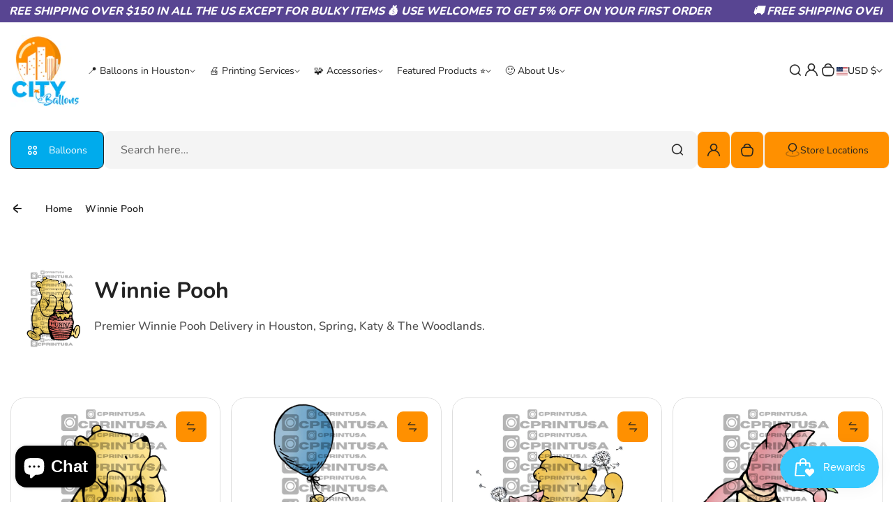

--- FILE ---
content_type: text/css
request_url: https://city-balloons.com/cdn/shop/t/10/assets/splide-core.css?v=17571850707429789501749671390
body_size: 465
content:
@-webkit-keyframes splide-loading{0%{-webkit-transform:rotate(0);transform:rotate(0)}to{-webkit-transform:rotate(1turn);transform:rotate(1turn)}}@keyframes splide-loading{0%{-webkit-transform:rotate(0);transform:rotate(0)}to{-webkit-transform:rotate(1turn);transform:rotate(1turn)}}.splide{position:relative;visibility:hidden}.splide.is-initialized,.splide.is-rendered{visibility:visible}.splide__track--draggable{-webkit-touch-callout:none;-webkit-user-select:none;-ms-user-select:none;user-select:none}.splide__track--fade>.splide__list>.splide__slide{margin:0!important;opacity:0;z-index:0}.splide__track--fade>.splide__list>.splide__slide.is-active{opacity:1;z-index:1}.splide--rtl{direction:rtl}.splide__track--ttb>.splide__list{display:block}.splide__container{box-sizing:border-box;position:relative}.splide__list{-webkit-backface-visibility:hidden;backface-visibility:hidden;display:flex;height:100%;margin:0!important;padding:0!important}.splide.is-initialized:not(.is-active) .splide__list{display:block}.splide__pagination{gap:0 15px;padding:0;align-items:center;display:flex;flex-wrap:wrap;justify-content:center;margin:0;pointer-events:none;flex-grow:1;counter-reset:item}.splide__pagination li{line-height:0;list-style-type:none;margin:0;pointer-events:auto}.splide:not(.is-overflow) .splide__pagination{display:none}.splide__progress__bar{width:0}.splide__slide{-webkit-backface-visibility:hidden;backface-visibility:hidden;box-sizing:border-box;-ms-flex-negative:0;flex-shrink:0;list-style-type:none!important;margin:0;position:relative;width:100%}.splide__slide img{vertical-align:bottom}.splide__spinner{-webkit-animation:splide-loading 1s linear infinite;animation:splide-loading 1s linear infinite;border:2px solid #999;border-left-color:transparent;border-radius:50%;bottom:0;contain:strict;display:inline-block;height:20px;left:0;margin:auto;position:absolute;right:0;top:0;width:20px}.splide__sr{clip:rect(0 0 0 0);border:0;height:1px;margin:-1px;overflow:hidden;padding:0;position:absolute;width:1px}.splide__toggle.is-active .splide__toggle__play,.splide__toggle__pause{display:none}.splide__toggle.is-active .splide__toggle__pause{display:inline}.splide__track{overflow:hidden;position:relative;z-index:0}.splide-controls{display:flex;align-items:center;justify-content:space-between;gap:10px;width:100%;min-height:44px;margin-top:25px}.splide__pagination__page,.splide__arrow{border:0;background-color:transparent}.splide__arrow{line-height:0;padding-top:15px;padding-bottom:15px;color:inherit}.splide__arrow svg{fill:currentColor}.splide__arrow--prev{padding-right:30px;padding-left:0}.splide__arrow--next{padding-left:30px;padding-right:0}.splide__pagination__page{padding:21px 17px;margin:-10px -16px;color:var(--section-alternative-color);z-index:1;position:relative}.splide__pagination__page:before{width:10px;content:"";height:10px;display:block;border-radius:100%;transition:all ease .3s;background:var(--section-border-color);flex-shrink:0;pointer-events:none}[data-pagination-style=--pagination_lines] .splide__pagination__page:before{width:10px;height:3px;border-radius:5px}[data-pagination-style=--pagination_numbers] .splide__pagination__page:before{width:auto;height:auto;font-weight:600;font-size:1.4rem;content:counter(item);counter-increment:item;background:transparent}.splide__pagination__page[data-paging-title]:after{color:var(--section-alternative-color)}.splide__pagination__page:hover:after,.splide__pagination__page.is-active:after,.splide__pagination__page:hover:before,.splide__pagination__page.is-active:before{color:var(--section-text-color)}splide-slider:not([data-pagination-style=--pagination_numbers]) .splide__pagination__page:hover:before,splide-slider:not([data-pagination-style=--pagination_numbers]) .splide__pagination__page.is-active:before{background:var(--section-text-color)}.splide:not(.is-overflow)>.splide-controls{display:none}@media (min-width: 768px){.splide__pagination__page{display:flex;align-items:center;transition:all ease .3s;gap:15px}.splide__pagination__page[data-paging-title]{margin:0}.splide__pagination__page[data-paging-title]:after{font-weight:500;font-size:1.4rem;line-height:1.8rem;transition:all ease .3s;content:attr(data-paging-title)}[data-pagination-style=--pagination_lines] .splide__pagination__page:before{width:17px;height:4px}.splide__pagination{gap:3px 30px}.splide__pagination__page[data-paging-title]{padding:13px 0}.splide__pagination__page{margin:-10px -20px}}
/*# sourceMappingURL=/cdn/shop/t/10/assets/splide-core.css.map?v=17571850707429789501749671390 */


--- FILE ---
content_type: text/css
request_url: https://city-balloons.com/cdn/shop/t/10/assets/header.css?v=24319924954658825491749671390
body_size: 1419
content:
.page-header{position:relative;--top-radius: 15px;--button-radius: 5px;--bottom-radius: 15px;padding-top:var(--padding-top);padding-bottom:var(--padding-bottom);background-color:var(--section-background-color);--padding-top: calc(var(--section-padding-top)/100*90);--padding-bottom: calc(var(--section-padding-bottom)/100*90)}body.active-overlay .page-header{z-index:0}body.active-overlay [data-revealed=true] .page-header{opacity:0;visibility:hidden}.page-header_actions-wrap,.--desktop-img{display:none}[data-revealed=true] .page-header{top:0;left:0;right:0;z-index:9999;position:fixed;transition:all ease .3s;box-shadow:0 20px 30px #0000001a}[data-behavior=upwards][data-revealed=true] .page-header,[data-behavior=downwards][data-revealed=true] .page-header{animation:header-upwards-animation .5s}@keyframes header-upwards-animation{0%{transform:translateY(-30px)}to{transform:translateY(0)}}[data-revealed=true] .page-header_actions-wrap{display:block}.page-header_top-wrap{display:flex;column-gap:10px}.--content-top .page-header_nav-wrap,.--content-top .page-header_top-wrap{align-items:start}.--content-middle .page-header_nav-wrap,.--content-middle .page-header_top-wrap,.--content-middle .page-header_switchers-wrap,.page-header_switchers-wrap,.page-header_icns-list{align-items:center}.logo{float:left;flex-shrink:0;max-width:var(--logo-mobile-width);font-weight:900;line-height:3rem;font-size:2.6rem;word-break:break-word;width:100%}.logo a{text-decoration:none;color:var(--section-links-color)!important}.logo h1{font-weight:900;line-height:3rem;font-size:2.6rem}.page-header_nav{margin-top:auto;margin-bottom:auto}.page-header_nav-wrap{flex-grow:1;display:flex;flex-direction:row-reverse;gap:10px}.page-header_nav{flex-grow:1}.sticky-header-wrapper{display:block}.page-header_bottom{padding-top:20px;padding-bottom:25px}.main-navigation_link:not(.dropdown-component_opener) .main-navigation_badge{display:inline-block;vertical-align:middle;margin-left:6px}.main-navigation_badge{flex-shrink:0;line-height:1.09;font-size:1rem;padding:4px 5px 3px;color:var(--menu-badge-text);border-radius:var(--button-radius);background-color:var(--menu-badge-bg);max-width:100px}.main-navigation_item.--has-dropdown,.main-dropdown_item.--has-dropdown{position:relative}.main-dropdown_wrapper{top:100%;z-index:99999;left:0;width:226px;position:absolute;box-shadow:0 1px 5px #00000026;display:none;min-width:100%}.mobile-menu-opener{padding:9px;display:inline-block;background-color:transparent;vertical-align:top;overflow:hidden;border:0;text-align:left}.mobile-menu-opener_container{width:22px;height:15px;position:relative;display:block}.mobile-menu-opener_inner{width:100%;height:2px;background-color:var(--section-text-color);border-radius:4px;position:absolute;transition-property:transform,opacity;transition-timing-function:ease;transition-duration:.5s;top:50%;transform:translate(5px,-50%);opacity:1;display:block}.mobile-menu-opener_hidden{opacity:0;width:100%;height:2px;border-radius:4px;position:absolute;transition-property:transform,opacity;transition-timing-function:ease;transition-duration:.5s;background-color:var(--section-text-color);top:50%;transform:translate(51px,-50%);display:block}.mobile-menu-opener_inner:before,.mobile-menu-opener_inner:after{width:100%;height:2px;background-color:var(--section-text-color);border-radius:4px;position:absolute;transition-property:transform,opacity;transition-timing-function:ease;transition-duration:.5s;content:"";opacity:1;transform:translate(-5px)}.mobile-menu-opener_inner:before{top:-9px}.mobile-menu-opener_inner:after{top:9px}.mobile-menu-opener_hidden:before,.mobile-menu-opener_hidden:after{width:100%;height:2px;border-radius:4px;position:absolute;transition-property:transform,opacity;transition-timing-function:ease;transition-duration:.5s;background-color:var(--section-text-color);content:"";transform:translate(102px)}.mobile-menu-opener_hidden:before{top:-9px}.mobile-menu-opener_hidden:after{top:9px}.mobile-menu-opener:hover .mobile-menu-opener_inner{transform:translate(-51px,50%);opacity:0}.mobile-menu-opener:hover .mobile-menu-opener_inner:before,.mobile-menu-opener:hover .mobile-menu-opener_inner:after{transform:translate(102px);opacity:0}.mobile-menu-opener:hover .mobile-menu-opener_hidden{opacity:1;transform:translateY(-50%)}.mobile-menu-opener:hover .mobile-menu-opener_hidden:after,.mobile-menu-opener:hover .mobile-menu-opener_hidden:before{opacity:1;transform:translate(0)}.main-navigation_item .dropdown-component_wrapper{width:226px}.main-navigation_item .main-navigation_dropdown-list{max-height:calc(100vh - 160px)}.main-dropdown_list .dropdown-component_wrapper{position:static;clip:unset;max-height:0;opacity:1;visibility:visible;overflow:hidden;margin-top:0;margin-bottom:0;padding-top:0;padding-bottom:0;border-radius:0;box-shadow:none;background-color:transparent}.main-dropdown_list .dropdown-component_wrapper.dropdown--open{max-height:90vh}.main-navigation_dropdown-opener,.main-dropdown_link,.main-navigation_link{display:block;border:0;background-color:transparent;position:relative;text-decoration:none;word-break:break-word;transition:color ease .3s,background-color ease .3s;padding:2px 10px;font-size:1.4rem;line-height:2rem;color:var(--section-links-color);text-align:left}.main-navigation_dropdown-opener:focus-visible,.main-dropdown_link:focus-visible,.main-navigation_link:focus-visible{outline-offset:-4px}.main-dropdown_link{width:100%;padding:12px 30px}.main-dropdown_link.dropdown-component_opener,.main-navigation_dropdown-opener{display:flex;align-items:center;gap:10px}.--inner-dropdown-link{padding-left:50px}.main-dropdown_link--active,.main-navigation_dropdown-opener:hover,.main-dropdown_link:hover,.main-navigation_link:hover,.main-navigation_link.main-navigation_link--active{color:var(--section-active-hover-color)}.main-navigation_link.dropdown-component_opener>.ico,.main-navigation_dropdown-opener.dropdown-component_opener>.ico{margin-left:auto}.page-header_btn-action{display:flex;position:relative;align-items:center;justify-content:center;padding:1.4rem 1.3rem}.page-header_btn-action .ico{margin-right:0;margin-left:0}.modal-component--menu-drawer .modal-component_body{width:100%}.page-header_search-bar .search-bar_opener>.ico{margin-right:0}.page-header_switchers-wrap,.page-header_icns-list{display:flex}.page-header_switchers-wrap{gap:30px}.page-header_icns-list{gap:24px}.page-header_icns-link{position:relative;line-height:1;border:0;background-color:transparent;color:var(--section-links-color);transition:color .3s ease;border-radius:0;padding:2px;display:block}.page-header_icns-link:hover{color:var(--section-active-hover-color)}.page-header_icns-link[aria-expanded=true]>.ico{transform:none}.modal-component--search-drawer .modal-component_wrapper{--top-radius: 15px;--button-radius: 5px;--bottom-radius: 15px;box-shadow:-20px 20px 30px #0000001a;background-color:var(--section-background-color);color:var(--section-text-color);padding:0;max-width:490px;width:100%;display:flex}.modal-component--search-drawer .modal-component_body{width:100%}.modal-component--search-drawer .modal-component_head,.modal-component--search-drawer .modal-component_content{padding:24px}.search-drawer_text-wrap p{margin-top:0;margin-bottom:0}.modal-component--search-drawer .modal-component_heading,.modal-component--search-drawer form,.modal-component--search-drawer search-form{display:block}.modal-component--search-drawer form,.modal-component--search-drawer search-form{position:relative}.modal-component--search-drawer .--show-search-results .search_results-container{max-height:none}.page-header_icns-list .cart-drawer-opener_bubble{color:var(--section-secondary-text-color);border-color:var(--section-secondary-text-color);background-color:var(--section-secondary-bg);right:-10px}.search-bar_submit-btn{top:2px;border:0;right:5px;padding:14px;display:flex;position:absolute;align-items:center;justify-content:center;background-color:transparent;color:var(--section-input-text-color);background-color:var(--section-input-background-color);height:100%}.search-bar_submit-btn,.search-bar_loader,.search-bar_reset-btn{height:calc(100% - 6px)}[data-revealed=true] .page-header_switchers-wrap{display:none}@media (min-width: 768px){.--desktop-img{display:block}.--mobile-img{display:none}}@media (max-width: 991px){.mobile-menu-collapse{min-height:100%;width:100%;padding:40px calc(var(--grid-gutter-x) / 2);background-color:var(--section-background-color);display:flex;flex-direction:column;word-wrap:break-word}.modal-component--menu-drawer .modal-component_wrapper{max-width:380px;--top-radius: 15px;--button-radius: 5px;--bottom-radius: 15px;box-shadow:-20px 20px 30px #0000001a;background-color:var(--section-background-color);color:var(--section-text-color);padding:0;width:100%;display:flex}.main-navigation_dropdown-opener,.main-dropdown_link,.main-navigation_link{width:100%;padding-top:15px;padding-bottom:15px}.mobile-menu_open .mobile-menu-collapse{transform:translate(0)}.main-navigation_item .dropdown-component_wrapper{width:100%;position:static;background-color:transparent;box-shadow:none;border-radius:0;max-height:0;margin-top:0;margin-bottom:0;padding-top:0;padding-bottom:0}.page-header_switchers-wrap .localization-wrap .dropdown-component_wrapper{top:auto;left:auto;right:-50px;bottom:100%}.main-navigation_item .dropdown-component_wrapper.dropdown--open{max-height:none}.main-navigation{flex-direction:column;align-items:flex-start;gap:0}.main-navigation .main-navigation_item+.main-navigation_item{border-top:1px solid var(--section-border-color)}.mdtl_links-list{column-count:1}.mdtl_banners-wrap{display:none!important}.page-header_desktop .page-header_nav,.page-header_desktop .local_country-wrap{display:none}}@media (min-width: 400px){.logo{max-width:115px}}@media (min-width: 450px){.logo{max-width:130px}}@media (min-width: 992px){.mobile-menu-collapse,.page-header_nav-wrap>modal-component-toggler,.page-header_nav-wrap>[data-modal=modal-menu-drawer]{display:none}.main-navigation{display:flex;align-items:flex-end;row-gap:5px;flex-wrap:wrap;column-gap:20px;line-height:3.5rem}.page-header .page-header_switchers-wrap{justify-content:flex-end;flex-shrink:0}.page-header_switchers-wrap .dropdown-component_wrapper{right:0;left:auto}.main-navigation_badge{max-height:23px;position:absolute;overflow-x:hidden;overflow-y:auto;right:0;top:auto;bottom:100%;line-height:1;max-width:100px;margin-bottom:-2px}.main-navigation_item .dropdown-component_opener .main-navigation_badge{right:4px}.main-navigation_link:not(.dropdown-component_opener) .main-navigation_badge{margin-left:0}.mobile-menu-opener,[data-revealed=true] .page-header_switchers-wrap{display:none}.page-header_desktop{display:flex;flex-grow:1;column-gap:10px}.page-header_nav-wrap{flex-direction:row;column-gap:13px}.page-header_top-wrap{column-gap:13px}.main-navigation{column-gap:10px}.page-header_top-wrap,.page-header_nav-wrap,.main-navigation{column-gap:25px}.logo{max-width:100%;width:var(--logo-width)}.page-header_desktop{column-gap:20px}}@media (min-width: 1200px){.page-header{--top-radius: var(--section-top-radius);--padding-top: var(--section-padding-top);--button-radius: var(--button-corner-radius);--bottom-radius: var(--section-bottom-radius);--padding-bottom: var(--section-padding-bottom)}.main-navigation{column-gap:20px}}
/*# sourceMappingURL=/cdn/shop/t/10/assets/header.css.map?v=24319924954658825491749671390 */


--- FILE ---
content_type: text/css
request_url: https://city-balloons.com/cdn/shop/t/10/assets/thumbnail-header.css?v=159297148120651592711749671390
body_size: -583
content:
.thumbnail-header{display:flex;flex-direction:column;gap:25px;--mt-bottom: 18px;margin-bottom:40px}.thumbnail-header_image{width:120px;flex-shrink:0;border-radius:calc(var(--top-radius) / 2)}.thumbnail-header_image img{width:100%;border-radius:inherit}.thumbnail-header p{margin-top:0;margin-bottom:1rem}.thumbnail-header ul{margin-top:0;padding-left:0}.thumbnail-header_heading{--mt-bottom: 13px}.thumbnail-header_description{font-size:1.85rem;display:flex}.thumbnail-header_description .align{margin-top:auto;margin-bottom:auto}.--mobile-align-center .thumbnail-header_image{margin-left:auto;margin-right:auto}@media (min-width: 576px){.thumbnail-header{flex-direction:row}}
/*# sourceMappingURL=/cdn/shop/t/10/assets/thumbnail-header.css.map?v=159297148120651592711749671390 */


--- FILE ---
content_type: text/css
request_url: https://city-balloons.com/cdn/shop/t/10/assets/collection-products-grid.css?v=132051925209814420791749671389
body_size: 166
content:
.collection-products-grid{--mobile-columns-count: var(--columns-count-mob);--desktop-columns-count: var(--columns-count-mob);--top-radius: var(--section-top-radius);--bottom-radius: var(--section-bottom-radius)}.collection-products-grid .grid{--grid-gutter-y-desktop: var(--grid-gutter-x-desktop)}.collection-products-grid_wrapper{--padding-top: calc(var(--section-padding-top)/100*70);--padding-bottom: calc(var(--section-padding-bottom)/100*70);padding-top:var(--padding-top);padding-bottom:var(--padding-bottom)}.grid_empty-icn-wrap,.grid_empty-heading{display:block;margin-bottom:20px}.collection_empty-content{padding-bottom:var(--padding-bottom)}.filter-sort_wrapper{position:relative}.filter-sort_wrapper .dropdown-component_wrapper{bottom:auto;top:100%;left:auto;right:0;padding-top:0;padding-bottom:0;z-index:999}.filter-sort_wrapper .dropdown-component_opener,.collection-products-grid_bt-descr{overflow:hidden}.filter-sort_wrapper .dropdown-component_opener{font-size:1.4rem;border:0;background-color:transparent;white-space:nowrap;max-width:100%;text-overflow:ellipsis;display:flex;align-items:center;gap:10px;font-weight:600;position:relative;line-height:1;color:var(--section-text-color);text-align:left;padding:14px;margin-top:-14px;margin-bottom:-14px}.filter-sort_wrapper .dropdown-component_wrapper{width:200px}.filter-sort_wrapper .dropdown-component_link{line-height:1.8rem;font-size:1.4rem;text-align:left}.filter-sort_wrapper .dropdown-component_link:focus-visible{outline-offset:-6px}.filter-sort_wrapper .select-dropdown--list{max-height:230px}.grid-load-more_button{position:relative}.load-more_loader{position:absolute;background-color:inherit;color:inherit;left:0;top:0;width:100%;height:100%;z-index:1;align-items:center;justify-content:center;line-height:0;border-radius:inherit}.load-more_loader.--show-loader{display:flex}.collection-products-grid .pagination-wrapper{grid-column:1 / span var(--desktop-columns-count)}.collection-products-grid [data-loader-parent],.collection-products-grid_bt-descr{margin-top:35px}.collection-products-grid [data-loader-parent]{display:flex;justify-content:center}@media (max-width: 1199px){.collection-products-grid .product-column .product_foot,.collection-products-grid .product-column .products_info{padding-left:15px;padding-right:15px}}@media (min-width: 768px){.collection-products-grid{--desktop-columns-count: 2}.collection-products-grid_wrapper{--padding-top: calc(var(--section-padding-top)/100*85);--padding-bottom: calc(var(--section-padding-bottom)/100*85)}}@media (min-width: 992px){.collection-products-grid.filter_layout_v2{--desktop-columns-count: 3}.filter-sort_wrapper .dropdown-component_opener{font-size:1.6rem}}@media (min-width: 1200px){.collection-products-grid{--desktop-columns-count: var(--columns-count)}.collection-products-grid_wrapper{--padding-top: var(--section-padding-top);--padding-bottom: var(--section-padding-bottom)}.collection-products-grid.filter_layout_v2{--desktop-columns-count: var(--columns-count)}}@media (max-width: 767px){.collection-products-grid .grid{--grid-gutter-y-desktop: 30px}}@media (max-width: 767px){.collection-products-grid .--hide-infos-mob .product-column_stats-wrap{display:none}}
/*# sourceMappingURL=/cdn/shop/t/10/assets/collection-products-grid.css.map?v=132051925209814420791749671389 */


--- FILE ---
content_type: text/css
request_url: https://city-balloons.com/cdn/shop/t/10/assets/component-pagination.css?v=9880296447793371771749671389
body_size: -655
content:
.pagination__list {
  display: flex;
  flex-wrap: wrap;
  justify-content: center;
}

.pagination__item {
  text-decoration: none;
  color: var(--section-alternative-color);
  font-size: 1.8rem;
  font-weight: 500;
  line-height: 2.905rem;
  transition: color 0.35s ease;
}

.pagination__list > li a.pagination__item--current,
.pagination__list > li a:hover {
  color: var(--section-active-hover-color);
}

.pagination__list .pagination__item{
  display: block;
  padding: 0.75rem 1.7rem;
}

.pagination-wrapper .pagination__list{
	justify-content: center;
}

--- FILE ---
content_type: text/javascript
request_url: https://city-balloons.com/cdn/shop/t/10/assets/filters.js?v=99509276280315131791749671390
body_size: 993
content:
class FiltersForm extends HTMLElement{constructor(){super(),this.cachedResults=[],this.debouncedOnSubmit=debounce(event2=>{this.onSubmitHandler(event2)},500),this.querySelector("form").addEventListener("input",this.debouncedOnSubmit.bind(this));const resetBtn=document.querySelectorAll(".filters-form_remove-all");resetBtn&&resetBtn.forEach(btn=>{btn.addEventListener("click",this.resetFilters.bind(this))}),this.dataset.preserver&&window.addEventListener("popstate",this.onHistoryChange.bind(this))}connectedCallback(){const form=this.querySelector("form"),params=this.createSearchParams(form);this.initParams=params||"",FiltersForm.checkEmptyURL()}onHistoryChange(){if(event.state&&this.cachedResults.length===0){document.querySelector(".filters-grid_loader").classList.add("--show-loader");const searchParams=event.state?event.state.searchParams:this.initParams,term={params:searchParams},url=`${window.location.pathname}?section_id=${this.dataset.section}&${searchParams}`;this.renderFetch(url,!1,searchParams);return}if(this.cachedResults&&this.cachedResults.length>0){document.querySelector(".filters-grid_loader").classList.add("--show-loader");const searchParams=event.state?event.state.searchParams:this.initParams,term={params:searchParams};if(this.cachedResults.some(key=>key.params===term.params))this.renderFromCache(this.cachedResults,term,!1);else{const url=`${window.location.pathname}?section_id=${this.dataset.section}&${searchParams}`;this.renderFetch(url,!1,searchParams)}}}onSubmitHandler(){document.querySelector(".filters-grid_loader").classList.add("--show-loader");const searchParams=this.createSearchParams(this.querySelector("form")),url=`${window.location.pathname}?section_id=${this.dataset.section}&${searchParams}`,term={params:searchParams};if(this.cachedResults.length>0&&this.cachedResults.some(key=>key.params===term.params)){this.renderFromCache(this.cachedResults,term,!0);return}this.renderFetch(url,!0,searchParams)}renderFetch(url,updateURLHash=!1,searchParams){fetch(url).then(response=>response.text()).then(responseText=>{const html=responseText;this.renderProductGridContainer(html),this.renderActiveFiltersContainer(html),this.dataset.updateSelf==="true"&&this.renderActiveCounts(html),this.dataset.updateSelf==="true"?this.renderFiltersList(html,!0):this.renderFiltersList(html);const cacheObj={params:searchParams,content:html};this.cachedResults.push(cacheObj),this.renderPriceUpdates(html)}).catch(error=>{console.log(error)}).finally(()=>{document.querySelector(".filters-grid_loader").classList.remove("--show-loader"),updateURLHash&&this.updateURLHash(searchParams)})}renderFromCache(cache,filter,updateURLHash=!1){const html=cache.find(results=>results.params===filter.params).content;this.renderProductGridContainer(html),this.renderActiveFiltersContainer(html),this.dataset.updateSelf==="true"&&this.renderActiveCounts(html),this.dataset.updateSelf==="true"?this.renderFiltersList(html,!0):this.renderFiltersList(html),this.renderPriceUpdates(html),document.querySelector(".filters-grid_loader").classList.remove("--show-loader"),updateURLHash&&this.updateURLHash(filter.params)}createSearchParams(form){const rangeSlider=document.querySelector("range-slider"),formData=new FormData(form);if(!rangeSlider)return new URLSearchParams(formData).toString();if(rangeSlider.dataset.load==="false"){const gte=rangeSlider.querySelector(".min"),lte=rangeSlider.querySelector(".max");formData.delete(gte.getAttribute("name")),formData.delete(lte.getAttribute("name"))}return new URLSearchParams(formData).toString()}renderProductGridContainer(html){document.getElementById("filters-grid").innerHTML=new DOMParser().parseFromString(html,"text/html").getElementById("filters-grid").innerHTML}renderPriceUpdates(html){if(!document.getElementById("price-range"))return;const newHtml=new DOMParser().parseFromString(html,"text/html").getElementById("price-range"),newInputs=newHtml.querySelectorAll("input"),newCounts=newHtml.querySelector(".range_wrapper"),oldInputs=document.querySelectorAll("#price-range input"),oldCounts=document.querySelector("#price-range .range_wrapper");oldCounts.innerHTML=newCounts.innerHTML,oldInputs.forEach((input,index)=>{input.value=newInputs[index].value})}renderActiveFiltersContainer(html){document.querySelector(".filters-head").innerHTML=new DOMParser().parseFromString(html,"text/html").querySelector(".filters-head").innerHTML}renderActiveCounts(html){document.querySelector(".filter-header_results-text").innerHTML=new DOMParser().parseFromString(html,"text/html").querySelector(".filter-header_results-text").innerHTML}renderFiltersList(html,collapsible=null){let filterWidgets=document.querySelectorAll(".filter-widget--list"),selector=".filter-widget--list";collapsible&&(filterWidgets=document.querySelectorAll(".filter-widget--update"),selector=".filter-widget--update"),filterWidgets.forEach((widget,index)=>{widget.innerHTML=new DOMParser().parseFromString(html,"text/html").querySelectorAll(selector)[index].innerHTML})}updateURLHash(searchParams){searchParams||(searchParams=this.initParams),history.pushState({searchParams},"",`${window.location.pathname}${searchParams&&"?".concat(searchParams)}`)}resetFilters(){event.preventDefault();let filterForm=document.querySelector('filters-form[data-preserver="true"] form');filterForm.querySelectorAll("input").forEach(input=>{input.checked=!1,input.removeAttribute("checked")});const priceRange=document.querySelector("range-slider");priceRange&&priceRange.resetRanges(),filterForm.reset(),filterForm.dispatchEvent(new Event("input"))}static checkEmptyURL(){if(document.querySelector("button-filter-remove")){const filters=document.querySelector("[data-check-on-empty]");filters&&(filters.removeAttribute("hidden"),filters.previousElementSibling&&filters.previousElementSibling.classList.remove("--hide-separator"))}}}customElements.define("filters-form",FiltersForm);class RangeSlider extends HTMLElement{constructor(){super(),this.inputs=this.querySelectorAll('input[type="range"]'),this.inputs&&this.inputs.forEach(input=>{input.addEventListener("input",this.onSlideWatch.bind(this))})}onSlideWatch(){const minInput=this.querySelector(".min"),maxInput=this.querySelector(".max"),rangeMin=this.querySelector(".range_min"),rangeMax=this.querySelector(".range_max");var minVal=minInput.value,maxVal=maxInput.value;minInput&&minVal>maxVal-0&&(minInput.value=maxVal-0);var minVal=parseFloat(minInput.value);const finalMinVal=minVal*100;rangeMin.innerText=Shopify.formatMoney(finalMinVal,window.money_format),maxInput&&maxVal-0<minVal&&(maxInput.value=0+minVal);var maxVal=parseFloat(maxInput.value);const finalMaxVal=maxVal*100;rangeMax.innerText=Shopify.formatMoney(finalMaxVal,window.money_format),this.setAttribute("data-load",!0)}resetRanges(){const minInput=this.querySelector(".min"),maxInput=this.querySelector(".max"),rangeMin=this.querySelector(".range_min"),rangeMax=this.querySelector(".range_max");var minVal=minInput.min,maxVal=maxInput.max;minInput.value=minVal,maxInput.value=maxVal,rangeMin.innerText=Shopify.formatMoney(minVal*100,window.money_format),rangeMax.innerText=Shopify.formatMoney(maxVal*100,window.money_format),this.setAttribute("data-load",!1)}}customElements.define("range-slider",RangeSlider);class ButtonFilterRemove extends HTMLElement{constructor(){super(),this.button=this.querySelector("button"),this.button.addEventListener("click",this.submitRemoval.bind(this))}submitRemoval(){if(!this.dataset.for)return;const ref=this.dataset.for,input=document.getElementById(ref);let filterForm=document.querySelector(".filters-sidebar form");if(this.dataset.updateId&&(filterForm=document.querySelector(`#${this.dataset.updateId}`)),!(!input||!filterForm)){if(ref==="price-range"){document.getElementById(ref).resetRanges(),filterForm.dispatchEvent(new Event("input"));return}input.checked=!1,input.removeAttribute("checked"),filterForm.dispatchEvent(new Event("input"))}}}customElements.define("button-filter-remove",ButtonFilterRemove);
//# sourceMappingURL=/cdn/shop/t/10/assets/filters.js.map?v=99509276280315131791749671390


--- FILE ---
content_type: application/javascript; charset=utf-8
request_url: https://analyzely.gropulse.com/get_script?shop=city-balloons.myshopify.com
body_size: -108
content:

  (function(){
    if (location.pathname.includes('/thank_you') || location.pathname.includes('/thank-you')) {
      var script = document.createElement("script");
      script.type = "text/javascript";
      script.src = "https://analyzely.gropulse.com/get_purchase_page_script?shop=city-balloons.myshopify.com";
      document.getElementsByTagName("head")[0].appendChild(script);
    }
  })();
  

--- FILE ---
content_type: text/javascript
request_url: https://cdn.shopify.com/extensions/019bc144-34ff-75f3-9333-a93cecefaf28/back-in-stock-594/assets/collection-notifyme.js
body_size: 14422
content:
const bisCollectionProducts = JSON.parse(document.getElementById("bis-shopify-collection-products")?.textContent)
const bisShopifyProducts = JSON.parse(document.getElementById("bis-shopify-products").textContent)
var bis_current_template = document.getElementById(
    "bis_current_template"
).value;

if (bis_current_template == "product") {
    let check_app_block = document.getElementById(
        "shopeetech_pre_order_before"
    );
    if (check_app_block) {
        bis_current_template = 0;
    }
}

var bisShopCountry = Shopify.country.toLowerCase();
var bis_coll_locale = window.Shopify.locale;

if (
    bis_current_template == "index" &&
    Shopify.shop == "texas-bee-supply.myshopify.com"
) {
    console.log("Skip index");
} else if (bis_current_template) {
    const shopifyDomain = Shopify.shop;
    //console.log("----123")
    const bishost = document.getElementById("shopeetech_bis_url").value;
    var apiEndPoint = bishost + "/api";

    var loadEvent = true;
    var bis_modal = document.getElementById("bis-myModal");
    var bis_btn = document.getElementById("bis-myBtn");

    var restock_is_visible = 0;
    var restock_date_style = "";
    var restock_variants = [];

    var soldOutButton = document.querySelector("[name='add']");
    var buyButton = document.querySelector("[class='product-form__buttons']");
    var sold_out_button_setting = 0;
    var store_wise = null;
    var bis_btn_loop = ""

    var ui_setting = "";
    var selected_variant = "";
    var parentClass = "";
    var current_var = null;
    var variantJson = {};
    var api_response = "";
    var bisButtons = "";
    var lastUrl = window.location.href;
    var changable_variant_id = ""
    var shop_variant_selector = parentClass + '[name="id"]';
    var shop_variant_selector_event = "change";
    var skipDuplicateonCollectionPage = [];
    var setVariantInterval = 500;

    var pdp_colls = ""


    function getColumnOfCollection(arr, column) {
        return arr.map(x => x[column])
    }

    if (shopifyDomain == "wallet-ninja-us.myshopify.com") {
        parentClass = ".shopify-product-form ";
    } else if (shopifyDomain == "prvyit.myshopify.com") {
        parentClass = ".product-form ";
    } else if (shopifyDomain == "mbeengineering.myshopify.com") {
        parentClass = "#product_form_PID ";
    } else if (shopifyDomain == "farmdidi-mystore-com.myshopify.com") {
        shop_variant_selector = ".visually-hidden.swatch-inpu";
    } else if (shopifyDomain == "flutisat.myshopify.com") {
        parentClass = ".product-detaitls_form "
    } else if (shopifyDomain == "5ac432-bc.myshopify.com") {
        parentClass = ".installment "
    } else if (shopifyDomain == "konokcc.myshopify.com") {
        shop_variant_selector = "[data-name='Size'] .gf_swatch";
        shop_variant_selector_event = "click"
    } else if (shopifyDomain == "futuremonsters.myshopify.com") {
        setVariantInterval = 500
    }
    var allowDuplicateProductStores = ["rpluslabs.myshopify.com", "chandit-thevapegroup.myshopify.com", "1zz7rb-id.myshopify.com", "crclehealth-com.myshopify.com", "kimirica-retail.myshopify.com", "06bab6-76.myshopify.com", "the-tinsel-rack.myshopify.com", "antatiskin.myshopify.com", "seenaowell-store.myshopify.com", "egyptian-milk-by-jada-ross.myshopify.com", "ramakashv.myshopify.com", "omahatq8.myshopify.com"]

    var prod_302_url = "https://bis.syncresource.app/api/notify-me-tech/";
    var prod_302_stores = ["storesurbhi.myshopify.com"]

    function getZeroQtyVariantJson() {
        if (bis_current_template == "product") {
            var vid = Object.keys(variantJson).find(key => variantJson[key] <= 0);
            if (vid > 0)
                return vid
            else
                return false
        }
        return true
    }
    const handleProductImage = (productId) => {
        if (productId) {
            if (bisCollectionProducts) {
                const product = bisCollectionProducts?.find((item) => item?.id == productId)
                if (product?.featured_image) {
                    bisProductImg.setAttribute("src", bisThumbShopifyImage(product?.featured_image, "_medium"))
                    productImgContainer.classList.remove("hide")
                } else productImgContainer.classList.add("hide")
            } else {
                console.log("%c Notify Me - shopify-collection-products Not Found on Index page!", "background: blue; color: white; font-size: small");
            }
        }
    }

    // Helper function to check if image should be shown based on screen size
    function shouldShowProductImage() {
        if (!ui_setting || !ui_setting?.extra?.form_settings) {
            return show_product_image;
        }

        // First check if base show_product_image is enabled
        var baseShowImage = ui_setting.extra.form_settings.show_product_image == 1 || ui_setting.extra.form_settings.show_product_image === true;

        // If base setting is disabled, don't show image
        if (!baseShowImage) {
            return false;
        }

        // Base setting is enabled, check device-specific settings
        var isMobileNow = window.innerWidth <= 768;
        if (isMobileNow && ui_setting?.extra?.form_settings?.show_image_mobile !== undefined) {
            return ui_setting.extra.form_settings.show_image_mobile == 1 || ui_setting.extra.form_settings.show_image_mobile === true;
        } else if (!isMobileNow && ui_setting?.extra?.form_settings?.show_image_desktop !== undefined) {
            return ui_setting.extra.form_settings.show_image_desktop == 1 || ui_setting.extra.form_settings.show_image_desktop === true;
        } else {
            // Use base setting
            return baseShowImage;
        }
    }

    const clickBisBtn = function (productId, variantId) {
        //if (bis_current_template != "product") {
        document.getElementById("selected_product").value = productId;
        if (bis_current_template != "product") {
            document.getElementById("selected_variant").value = variantId;
        } else {
            variantId = document.getElementById("selected_variant").value;
            const variantSelector = document.getElementById("ap__variants");
            if (variantSelector) {
                variantSelector.value = variantId;
            }
        }
        if (shouldShowProductImage()) handleProductImage(productId)
        getWidget(productId, variantId);
        //}

        bis_modal.style.display = "block";
        initModalFields()
    };

    function initModalFields() {
        let customerName = document.getElementById("bis-customer-name").innerText;
        let customerEmail = document.getElementById("bis-customer-email").innerText;
        nameField.value = customerName || "";
        emailField.value = customerEmail || "";
    }

    async function getWidget(product_id = "", variant_id = "") {
        //let aPIEndPoint = `https://bis.test/api/notify-me-tech/${shopifyDomain}/widget?template=${bis_current_template}&product_id=${product_id}&selected_variant=${variant_id}`;

        let aPIEndPoint = "";
        if (prod_302_stores.includes(shopifyDomain)) {
            aPIEndPoint = `${prod_302_url}${shopifyDomain}/widget?template=${bis_current_template}&product_id=${product_id}&selected_variant=${variant_id}`;
        } else {
            aPIEndPoint = `/apps/notify-me-bis/${shopifyDomain}/widget?template=${bis_current_template}&product_id=${product_id}&selected_variant=${variant_id}`;
        }
        // let aPIEndPoint = `${apiEndPoint}/${shopifyDomain}/widget?template=${bis_current_template}&product_id=${product_id}&selected_variant=${variant_id}`;
        return await fetch(aPIEndPoint)
            .then((response) => response.json())
            .then((data) => {
                //if (bis_current_template != "product" && product_id != "") {
                document.getElementById("bis_product_title").innerHTML =
                    data.data.product_title;
                //}
            })
            .catch((data) => {
                console.log("---error", data);
                return false;
            });
    }

    function getVariantIdFromURL_collect(variantJson = [], variant_id = "") {

        const searchParams = new URLSearchParams(window.location.search);
        if (searchParams.has('variant') && searchParams.get('variant') != "default") {
            changable_variant_id = searchParams.get('variant');
            return variantJson[searchParams.get('variant')];
        } else if (variant_id != "") {
            changable_variant_id = variant_id;
            return variantJson[variant_id];
        }
        return "NAN";
    }

    window.addEventListener("load", async (event) => {
        if (!loadEvent)
            return false

        loadEvent = false
        if (bis_current_template == "product") {

            pdp_colls = JSON.parse(document.getElementById('bis_app_collections').textContent);

            if (shopifyDomain == "daniela-salcedo-us.myshopify.com" || shopifyDomain == "daniela-salcedo-mx.myshopify.com") {
                var coll_handle = getColumnOfCollection(pdp_colls, "handle");
                if (!coll_handle.includes("notify-restock")) {
                    return true
                }
            }

            variantJson = JSON.parse(document.getElementById("variant_json").value);

            if (Object.keys(variantJson).length == 1 && variantJson[Object.keys(variantJson)[0]] <= 0) {
                current_var = Object.keys(variantJson)[0];
                document.getElementById("selected_variant").value = current_var;
            } else {
                current_var = document.querySelector("[name='id']").value;
            }
        }

        var variant_id = product_id = "";
        if (bis_current_template == "product") {
            product_id = document.getElementById("selected_product").value;
            if (document.getElementById("selected_variant").value) {
                current_var = variant_id = document.getElementById("selected_variant").value;
            }
        }

        parentClass = parentClass.replace("PID", product_id);
        // api_response = await getWidget(product_id, variant_id);

        api_response = JSON.parse(document.getElementById('bis-configuration').textContent);
        bis_app_language = api_response.langauge
        if (bis_coll_locale == "et-EE") {
            bis_coll_locale = "et";
        }
        if (bis_app_language.primary != bis_coll_locale && bis_app_language.limit == false) {
            console.log("%c Notify Me - store has multi langauge, Contact to app support from live chat box", "background: red; color: white; font-size: small");
            return
        }

        if (!api_response) {
            console.log("%c Notify Me - No metafield fo configuration, Contact to app support from live chat box", "background: red; color: white; font-size: small");
            return false
        };
        ui_setting = api_response.ui_settings;

        if (typeof ui_setting?.code_block_setting?.allow_duplicate_product != "undefined" && ui_setting?.code_block_setting?.allow_duplicate_product == "1") {
            allowDuplicateProductStores.push(Shopify.shop);
        }

        setPopupStyleContents(ui_setting);
        addJsCss(api_response);
        popupFormSettingProduct(ui_setting);

        if (ui_setting.notify_me.notify_me_button_setting != "in_stock" && bis_current_template == "product") {
            if (!getZeroQtyVariantJson()) {
                console.log("%c Notify Me - getZeroQtyVariantJson, Contact to app support from live chat box", "background: red; color: white; font-size: small");
                return false
            }

        }

        let customerId = document.getElementById("bis-customer").innerText;
        if (ui_setting?.notify_me?.logged_user_button_setting == 1) {
            if (!customerId) {
                const style = "background: #a569bd; color: #fff; font-size: 12px; font-weight:bold; padding: 5px 10px; border-radius: 3px"
                console.log("%c%s", style, `⚡️ Notify Me::: Customer not login(Must be logged in) ⚡️`);
                return
            }
        }



        if (bis_current_template != "product") {
            if (shopifyDomain == "markerpop.myshopify.com") {
                lastUrl = document.querySelector('.show-more a').href;
            } else if (shopifyDomain == "woonder-5141.myshopify.com") {
                lastUrl = document.querySelectorAll('.grid-item.product-item').length;
            }
            setInterval(() => {
                var currentUrl = "";
                if (shopifyDomain == "markerpop.myshopify.com") {
                    currentUrl = document.querySelector('.show-more a').href;
                } else if (shopifyDomain == "woonder-5141.myshopify.com") {
                    currentUrl = document.querySelectorAll('.grid-item.product-item').length;
                } else {
                    currentUrl = window.location.href
                }
                if (currentUrl !== lastUrl) {
                    setTimeout(function () {
                        if (allowDuplicateProductStores.includes(shopifyDomain)) {
                            skipDuplicateonCollectionPage = []
                            document.querySelectorAll('.box-3.bis_template_collection, .box-3.bis_template_index').forEach((doms) => {
                                doms.remove()
                            })
                        }
                        addNotifyMeButton();
                    }, 1000)
                    lastUrl = currentUrl
                }
            }, 1000);
        }
        var temp_true = addNotifyMeButton();
        // setPoweredBy(api_response, "")
        if (bis_current_template == "product" && temp_true) {
            let domain_css = shopifyDomain.replaceAll(".", "_");
            document.getElementById("bis_notify_me_btn").classList.add("bis_" + domain_css);
            bis_modal.classList.add("bis_modal_" + domain_css);
            bis_modal.classList.add("bis_embed_app");

            document.getElementById("bis_product_title").innerHTML = api_response.product_title;

            selected_variant = document.getElementById("selected_variant").value;
            document.getElementById("ap__variants").addEventListener("change", function () {
                selected_variant = this.value;
                document.getElementById("selected_variant").value = selected_variant;
            });


            restock_is_visible = ui_setting.notify_me.restock_date_style.restock_is_visible;
            restock_date_style = "";
            restock_variants = [];
            // Restock Date
            if (restock_is_visible == 1) {
                if (ui_setting.notify_me.restock_date_style.restock_placement == "Before") {
                    restock_date_style = document.getElementById("shopeetech_restock_date_before");
                } else {
                    restock_date_style = document.getElementById("shopeetech_restock_date_after");
                }
                restock_variants = api_response.restock_variants;

                if (ui_setting.notify_me.restock_date_style[`${bis_coll_locale}_restock_text`].includes("{{date}}") && restock_variants[selected_variant] != null) {
                    restock_date_style.innerHTML = ui_setting.notify_me.restock_date_style[`${bis_coll_locale}_restock_text`].replace("{{date}}", restock_variants[selected_variant]);
                } else if (ui_setting.notify_me.restock_date_style[`${bis_coll_locale}_restock_text`] != "") {
                    restock_date_style.innerHTML = ui_setting.notify_me.restock_date_style[`${bis_coll_locale}_restock_text`];
                }

                if (restock_date_style) {
                    restock_date_style.style.cssText = `
                        display: block;
                        font-size: ${ui_setting.notify_me.restock_date_style.restock_text_size}px;
                        font-family: ${ui_setting.notify_me.restock_date_style.restock_text_family};
                        color: ${ui_setting.notify_me.restock_date_style.restock_text_color};`;
                }
            }

            if (ui_setting.notify_me.notify_me_button_setting == "in_stock") {
                document.getElementById("bis_notify_me_btn").style.display = "block";
            } else {

                // Show Variant
                if (ui_setting.show_variant == 0 && sizeField) {
                    document.getElementById("selected_variant").value = "";
                    sizeField.selectedIndex = 1;
                    sizeField.style.cssText = `display: none !important;`;
                }

                if (ui_setting?.notify_me?.show_if_any_variant_soldout == 1) {
                    document.getElementById("bis_notify_me_btn").style.display = "block";
                    return true;
                }


                buyButton = document.querySelector("[class='product-form__buttons']");
                sold_out_button_setting = ui_setting?.notify_me?.sold_out_button_setting;
                store_wise = null;
                bis_btn_loop = ""

                var variant_lastUrl = variant_currentUrl = qty = "";
                var searchParams = new URLSearchParams(window.location.search);
                if (searchParams.has('variant') && searchParams.get('variant') != "default") {
                    variant_lastUrl = searchParams.get('variant');
                }

                setInterval(() => {
                    searchParams = new URLSearchParams(window.location.search)
                    if (searchParams.has('variant') && searchParams.get('variant') != "default") {
                        variant_currentUrl = searchParams.get('variant');
                    }

                    if (variant_currentUrl !== variant_lastUrl) {
                        qty = "";
                        changable_variant_id = variant_currentUrl;

                        qty = variantJson[variant_currentUrl]
                        if (qty == "" || qty == undefined)
                            qty = getVariantIdFromURL_collect(variantJson, changable_variant_id);

                        if (qty <= 0) {
                            document.getElementById("selected_variant").value = changable_variant_id;
                            if (sold_out_button_setting === "1") {
                                // const style = "background: #a569bd; color: #fff; font-size: 12px; font-weight:bold; padding: 5px 10px; border-radius: 3px";
                                // console.log("%c%s", style, `⚡️ Notify Me::: Hide Sold out button => ${sold_out_button_setting} ⚡️`);
                                producPageSoldoutButtonSetting('none');

                                if (buyButton)
                                    buyButton.style.display = "none";

                                /* Store Wise*/
                                if ((store_wise = document.querySelector("buy-buttons")))
                                    store_wise.style.display = "none";
                                else if (store_wise = document.querySelector(".product-form--atc-button.disabled"))
                                    store_wise.style.display = "none";
                                else if (store_wise = document.querySelectorAll("[name='add'].gf_add-to-cart.product-form-product-template")) {
                                    if (store_wise.length) {
                                        bis_btn_loop = document.querySelectorAll(".box-3");
                                        for (var si = 0; si < store_wise.length; si++) {
                                            store_wise[si].style.display = "none";
                                            if (typeof bis_btn_loop[si] !== 'undefined') {
                                                bis_btn_loop[si].style.display = "block";
                                            }
                                        }
                                    }

                                }

                            }
                            if (bis_btn_loop != "") {
                                bis_btn_loop = document.querySelectorAll(".box-3.bis_template_product");
                                for (var si = 0; si < bis_btn_loop.length; si++) {
                                    if (typeof bis_btn_loop[si] !== 'undefined') {
                                        bis_btn_loop[si].style.display = "block";
                                    }
                                }
                            } else {
                                document.getElementById("bis_notify_me_btn").style.display = "block";
                            }

                        } else {
                            producPageSoldoutButtonSetting('block');

                            if (buyButton)
                                buyButton.style.display = "block";

                            /* Store Wise*/
                            if ((store_wise = document.querySelector("buy-buttons")))
                                store_wise.style.display = "block";
                            else if (store_wise = document.querySelector(".product-form--atc-button.disabled"))
                                store_wise.style.display = "block";
                            else if (store_wise = document.querySelectorAll("[name='add'].gf_add-to-cart.product-form-product-template")) {
                                if (store_wise.length) {
                                    bis_btn_loop = document.querySelectorAll(".box-3");
                                    for (var si = 0; si < store_wise.length; si++) {
                                        store_wise[si].style.display = "block";
                                        if (typeof bis_btn_loop[si] !== 'undefined') {
                                            bis_btn_loop[si].style.display = "none";
                                        }
                                    }
                                }

                            }

                            if (bis_btn_loop != "") {
                                bis_btn_loop = document.querySelectorAll(".box-3.bis_template_product");
                                for (var si = 0; si < bis_btn_loop.length; si++) {
                                    if (typeof bis_btn_loop[si] !== 'undefined') {
                                        bis_btn_loop[si].style.display = "none";
                                    }
                                }
                            } else {
                                document.getElementById("bis_notify_me_btn").style.display = "none";
                            }

                        }



                        if (restock_is_visible == 1 && restock_variants[changable_variant_id] != null && ui_setting.notify_me.restock_date_style[`${bis_coll_locale}_restock_text`].includes("{{date}}")) {
                            restock_date_style.innerHTML = ui_setting.notify_me.restock_date_style[`${bis_coll_locale}_restock_text`].replace("{{date}}", restock_variants[changable_variant_id]);
                        } else {
                            restock_date_style.innerHTML = "";
                        }

                        variant_lastUrl = variant_currentUrl
                    }
                }, setVariantInterval);

                if (current_var == "" || current_var == undefined) {
                    getVariantIdFromURL_collect(variantJson, changable_variant_id);
                    current_var = changable_variant_id
                }

                if (variantJson[current_var] <= 0) {
                    if (sold_out_button_setting === "1" || sold_out_button_setting == "1") {
                        producPageSoldoutButtonSetting('none');

                        if (buyButton) buyButton.style.display = "none";

                        /* Store Wise*/
                        if ((store_wise = document.querySelector("buy-buttons")))
                            store_wise.style.display = "none";
                        else if (store_wise = document.querySelector(".product-form--atc-button.disabled"))
                            store_wise.style.display = "none";
                        else if (store_wise = document.querySelectorAll("[name='add'].gf_add-to-cart.product-form-product-template")) {
                            if (store_wise.length) {
                                bis_btn_loop = document.querySelectorAll(".box-3");
                                for (var si = 0; si < store_wise.length; si++) {
                                    store_wise[si].style.display = "none";
                                    if (typeof bis_btn_loop[si] !== 'undefined') {
                                        bis_btn_loop[si].style.display = "block";
                                    }
                                }
                            }

                        }
                    }
                    if (bis_btn_loop == "")
                        document.getElementById("bis_notify_me_btn").style.display = "block";
                } else {
                    bis_btn_loop = document.querySelectorAll(".box-3.bis_template_product");
                    for (var si = 0; si < bis_btn_loop.length; si++) {
                        if (typeof bis_btn_loop[si] !== 'undefined') {
                            bis_btn_loop[si].style.display = "none";
                        }
                    }
                    if (bis_btn_loop == "")
                        document.getElementById("bis_notify_me_btn").style.display = "none";
                }
            }



            return true;
        }
    });

    function producPageSoldoutButtonSetting(is_hide = "block") {
        soldOutButton = document.querySelectorAll("[name='add']");
        for (var si = 0; si < soldOutButton.length; si++) {
            if (typeof soldOutButton[si] !== 'undefined') {
                soldOutButton[si].style.display = is_hide;
            }
        }
    }

    function addNotifyMeButton() {
        console.log("-------bis_current_template", bis_current_template);
        if (bis_current_template != "product" && ui_setting.collection_notify_me?.collection_status != 1) {
            console.log("%c Notify Me - widget is OFF for collection page, Contact to app support from live chat box", "background: red; color: white; font-size: small");
            return true;
        } else {
            bisButtons = checkTargetForProductPage(ui_setting);
        }
        if (!bisButtons[0].length) {
            console.log("%c Notify Me - no Selector found, Contact to app support from live chat box", "background: red; color: white; font-size: small");
            return false
        }
        var returnCallback = false;
        var btnSettings = ui_setting?.collection_notify_me;

        bisButtons[0].forEach((button) => {
            if (button.disabled === true || bis_current_template == "product" || ui_setting.notify_me.notify_me_button_setting == "in_stock" || (button.tagName != "BUTTON" && button.tagName != "INPUT") || bisButtons[1] == 1) {

                // Collect product, Variant Id store wise
                let collectProductVariantId = _collectProductVariantId(button, btnSettings);
                if (!collectProductVariantId) {
                    console.log("%c Notify Me - no Product Id or variant Id Found, Contact to app support from live chat box", "background: red; color: white; font-size: small");
                    return;
                }

                let productId = collectProductVariantId.productId;
                let variantId =
                    collectProductVariantId.variantId || current_var;

                let collNotifyMeBtn = _collNotifyMeBtn(ui_setting);
                let notifydiv = collNotifyMeBtn.notifydiv;
                let notifyButton = collNotifyMeBtn.notifyButton;

                let gid = "gid://shopify/Product/" + productId;
                if (ui_setting.selecetd_products != "" && ui_setting.selecetd_products != null) {
                    // const style = "background: #a569bd; color: #fff; font-size: 12px; font-weight:bold; padding: 5px 10px; border-radius: 3px"
                    // console.log("%c%s", style, `⚡️ Notify Me::: Selected Products:::${ui_setting.selecetd_products} ⚡️`);
                    if (!ui_setting.selecetd_products.includes(gid)) {
                        const style = "background: #a569bd; color: #fff; font-size: 12px; font-weight:bold; padding: 5px 10px; border-radius: 3px"
                        console.log("%c%s", style, `⚡️ Notify Me::: This Product is not selected from Selected Product  ⚡️`);
                        return;
                    }
                }

                if (ui_setting.selected_collections != "" && ui_setting.selected_collections != null) {
                    let productCollections = JSON.parse(document.getElementById('bis-collections').textContent);
                    const selectedIds = ui_setting.selected_collections.map(gid => {
                        return parseInt(gid.split("/").pop(), 10);
                    });
                    const matchedCollections = productCollections.filter(col => selectedIds.includes(col.id));
                    if (matchedCollections.length == 0) {
                        const style = "background: #a569bd; color: #fff; font-size: 12px; font-weight:bold; padding: 5px 10px; border-radius: 3px"
                        console.log("%c%s", style, `⚡️ Notify Me::: This Product is not selected from Selected Collections ⚡️`);
                        return;
                    }
                }

                notifyButton.setAttribute("id", "bis-myBtn-" + productId);
                notifyButton.setAttribute("product_id", productId);
                notifyButton.setAttribute("variant_id", variantId);

                if (shopifyDomain == "peplosonline.myshopify.com") {
                    if (
                        button.querySelector(".cst-disabled") &&
                        button.querySelectorAll("option").length ==
                        button.querySelectorAll(".cst-disabled").length
                    ) {
                        button.after(notifydiv);
                        if (bis_current_template != "product") {
                            button.style.display = "none";
                        }
                    }
                } else if (shopifyDomain == "farmdidi-mystore-com.myshopify.com") {
                    button.after(notifydiv);
                    if (bis_current_template != "product") {
                        button.style.display = "none";
                    }
                } else if (shopifyDomain == "flutisat.myshopify.com" && bis_current_template == "product" && button.disabled === true) {
                    document.querySelector(".product-detaitls_form").before(notifydiv);

                } else if (shopifyDomain == "flutisat.myshopify.com" && bis_current_template == "product" && button.disabled === true) {
                    document.querySelector('.product-detaitls_form').before(notifydiv);

                    document.querySelector('.product-detaitls_form').style.display = "none";
                    document.querySelector('.shipping-time').style.display = "none";

                } else if (shopifyDomain == "lomi-petcare.myshopify.com") {
                    button.parentElement.insertAdjacentElement(
                        "afterend",
                        notifydiv
                    );
                } else if (shopifyDomain == "superplum.myshopify.com") {
                    if (bis_current_template != "product") {
                        button.parentElement.parentElement.insertAdjacentElement("afterend", notifydiv);
                        button.parentElement.parentElement.style.display = "none"
                    } else {
                        button.insertAdjacentElement("afterend", notifydiv);
                    }
                } else if (shopifyDomain == "gloskn.myshopify.com") {
                    button.parentElement.style.display = "none"
                    button.parentElement.insertAdjacentElement("afterend", notifydiv);
                } else if (shopifyDomain == "markerpop.myshopify.com") {
                    if (!button.querySelector('.box-3')) {
                        button.appendChild(notifydiv);
                    }

                } else if (shopifyDomain == "yvonne-waska.myshopify.com") {
                    button.parentElement.parentElement.insertAdjacentElement("afterend", notifydiv);
                } else if (shopifyDomain == "mazzolari-milano.myshopify.com") {
                    button.insertAdjacentElement("afterend", notifydiv);
                    if (bis_current_template == "product") {
                        button.style.display = "none";
                    }
                } else {
                    if (
                        btnSettings.product_btn_pos != null &&
                        btnSettings.product_btn_pos != undefined &&
                        btnSettings.product_btn_pos != "" &&
                        bis_current_template == "product"
                    ) {
                        var element = btnSettings.product_btn_pos;
                        eval(element);
                    } else {
                        if (
                            btnSettings.coll_btn_pos != null &&
                            btnSettings.coll_btn_pos != undefined &&
                            btnSettings.coll_btn_pos != "" &&
                            bis_current_template != "product"
                        ) {
                            var element = btnSettings.coll_btn_pos;
                            eval(element);
                        } else {
                            button.parentElement.insertAdjacentElement("afterend", notifydiv);
                            if (bis_current_template != "product") {
                                button.style.display = "none";
                            }
                        }
                    }

                }

                notifyButton.addEventListener("click", (e) => {
                    e.preventDefault();
                    e.stopPropagation();
                    e.stopImmediatePropagation();
                    clickBisBtn(productId, variantId);
                });
                returnCallback = true;
                skipDuplicateonCollectionPage.push(productId)
            }
        });
        return returnCallback;
    }

    function checkTargetForProductPage(ui_setting) {

        const collectionNotifyMeSetting = ui_setting?.collection_notify_me;
        let btn = document.querySelectorAll(parentClass + '[name="add"]');
        let forced_the_loop = 0;
        if (bis_current_template == "product") {
            if (
                collectionNotifyMeSetting.product_element != null &&
                collectionNotifyMeSetting.product_element != undefined &&
                collectionNotifyMeSetting.product_element != ""
            ) {
                var element = collectionNotifyMeSetting.product_element;
                btn = document.querySelectorAll(`${element}`);
                forced_the_loop = 1
            } else if (
                collectionNotifyMeSetting.product_eval != null &&
                collectionNotifyMeSetting.product_eval != undefined &&
                collectionNotifyMeSetting.product_eval != ""
            ) {
                forced_the_loop = 1
                var element = collectionNotifyMeSetting.product_eval;
                btn = eval(element);
            } else if (shopifyDomain == "markerpop.myshopify.com")
                btn = document.querySelectorAll('#bis_notify_me_selector');
            else if (!btn.length)
                btn = document.querySelectorAll(parentClass + '.product-form--atc-button.disabled');
        } else {
            if (
                collectionNotifyMeSetting.collection_eval != null &&
                collectionNotifyMeSetting.collection_eval != undefined &&
                collectionNotifyMeSetting.collection_eval != ""
            ) {
                var element = collectionNotifyMeSetting.collection_eval;
                btn = eval(element);
                forced_the_loop = 1
            } else if (
                collectionNotifyMeSetting.collection_element != null &&
                collectionNotifyMeSetting.collection_element != undefined &&
                collectionNotifyMeSetting.collection_element != ""
            ) {
                var element = collectionNotifyMeSetting.collection_element;
                btn = document.querySelectorAll(`${element}`);
                forced_the_loop = 1
            }
        }
        return [btn, forced_the_loop];
    }

    function _collectProductVariantId(button = null, btnSettings = null) {
        var form_local = Shopify.routes.root;
        if (shopifyDomain == "peplosonline.myshopify.com") {
            productId = button.closest("div[data-product-id]").dataset.productId;
            variantId = "";
        } else if (shopifyDomain == "farmdidi-mystore-com.myshopify.com") {
            let form = button.closest(`form[action="${form_local}cart/add"]`);
            let select_id = form.querySelector('[name="id"]').id;
            productId = select_id.replace("product-select-", "");
            variantId = "";
        } else if (shopifyDomain == "texas-bee-supply.myshopify.com") {
            productId = button.dataset.productId;
            variantId = button.dataset.variantId;
        } else if (shopifyDomain == "lomi-petcare.myshopify.com") {
            productId = button.parentElement.parentElement.dataset.productId;
            variantId = "";
        } else if (shopifyDomain == "superplum.myshopify.com" && bis_current_template != "product") {
            productId = button.dataset.productId;
            variantId = "";
        } else if (shopifyDomain == "chincheck-season.myshopify.com" && bis_current_template != "product") {
            if (button.attributes?.disabled?.value !== "disabled")
                return false;
            productId = button.parentElement.dataset.productId;
            variantId = "";
        } else if (shopifyDomain == "markerpop.myshopify.com") {
            productId = button.querySelector('[name="product_id"]').value;
            variantId = button.querySelector('[name="variant_id"]').value;

        } else {
            if (bis_current_template == "product") {
                if (
                    btnSettings.pdp_get_pid_eval != null &&
                    btnSettings.pdp_get_pid_eval != undefined &&
                    btnSettings.pdp_get_pid_eval != ""
                ) {
                    var element = btnSettings.pdp_get_pid_eval;
                    productId = eval(element);

                    element = btnSettings.pdp_get_vid_eval;
                    variantId = element != "" ? eval(element) : "";
                } else {
                    productId = document.getElementById("selected_product").value;
                    variantId = document.getElementById("selected_variant").value;
                }
            } else {
                if (
                    btnSettings.coll_get_pid_eval != null &&
                    btnSettings.coll_get_pid_eval != undefined &&
                    btnSettings.coll_get_pid_eval != ""
                ) {
                    var element = btnSettings.coll_get_pid_eval;
                    productId = eval(element);

                    element = btnSettings.coll_get_vid_eval;
                    variantId = element != "" ? eval(element) : "";
                } else {
                    let form = button.closest(`form[action="${form_local}cart/add"]`);
                    button.parentElement.display = "none";
                    productId = form.querySelector('[name="product-id"]').value;
                    variantId = form.querySelector(shop_variant_selector)?.value || '';
                }

            }
        }

        if (skipDuplicateonCollectionPage.includes(productId) && bis_current_template != "product") {
            if (allowDuplicateProductStores.includes(shopifyDomain))
                return { productId: productId, variantId: variantId };
            else
                return false

        }
        return { productId: productId, variantId: variantId };
    }



    function addJsCss(api_response) {

        if (api_response?.ui_settings?.code_block_setting?.bis_js) {
            var head = document.getElementsByTagName("head")[0];
            var script = document.createElement("script");
            script.id = "shoppetech-collection-page-js";
            script.type = "text/javascript";
            script.innerHTML = api_response?.ui_settings?.code_block_setting?.bis_js || "";
            head.appendChild(script);
        }

        if (api_response?.ui_settings?.code_block_setting?.bis_css) {
            var head = document.getElementsByTagName("head")[0];
            var link = document.createElement("style");
            link.id = "shoppetech-collection-page-css";
            link.rel = "stylesheet";

            if (link.styleSheet) {
                // This is required for IE8 and below.
                link.styleSheet.cssText =
                    api_response?.ui_settings?.code_block_setting?.bis_css || "";
            } else {
                link.appendChild(
                    document.createTextNode(api_response?.ui_settings?.code_block_setting?.bis_css || "")
                );
            }
            head.appendChild(link);
        }
    }
    function setPopupStyleContents(ui_setting) {
        // Main Header
        var bis_model_header = document.querySelector(".bis-modal-title");
        if (ui_setting.header[`${bis_coll_locale}_text`]) {
            bis_model_header.innerHTML = ui_setting.header[`${bis_coll_locale}_text`];
            bis_model_header.style.cssText = `
                            font-size: ${ui_setting.header.text_size}px;
                            font-family: ${ui_setting.header.text_family};
                            color: ${ui_setting.header.text_color};`;
        } else {
            bis_model_header.style.display = "none";
        }


        // Sub Header
        var bis_model_sub_header = document.getElementById("shopeetech-bis-sub-header");
        if (ui_setting.sub_header[`${bis_coll_locale}_text`]) {
            bis_model_sub_header.innerHTML =
                ui_setting.sub_header[`${bis_coll_locale}_text`];
            bis_model_sub_header.style.cssText = `
                        font-size: ${ui_setting.sub_header.text_size}px;
                        font-family: ${ui_setting.sub_header.text_family};
                        color: ${ui_setting.sub_header.text_color};`;
        } else {
            bis_model_sub_header.style.display = "none";
        }


        // Product Title
        var product_title = document.getElementById("bis_product_title");
        product_title.style.cssText = `
                    font-size: ${ui_setting.extra.product_title.text_size}px;
                    font-family: ${ui_setting.extra.product_title.text_family};
                    color: ${ui_setting.extra.product_title.text_color};`;

        // Privacy
        var bis_privacy = document.querySelector(".bis_privacy");
        if (ui_setting.privacy[`${bis_coll_locale}_text`]) {
            bis_privacy.innerHTML = ui_setting.privacy[`${bis_coll_locale}_text`];
            bis_privacy.style.cssText = `
            font-size: ${ui_setting.privacy.text_size}px;
            font-family: ${ui_setting.privacy.text_family};
            color: ${ui_setting.privacy.text_color};`;
        } else {
            bis_privacy.style.display = "none";
        }

        // error
        var bis_error = document.getElementById("bis-error_message");
        if (ui_setting.error[`${bis_coll_locale}_text`]) {
            error_message.style.cssText = `background-color: ${ui_setting.error.bg_color};`;
            bis_error.innerHTML = ui_setting.error[`${bis_coll_locale}_text`];
            bis_error.style.cssText = `
                        font-size: ${ui_setting.error.text_size}px;
                        font-family: ${ui_setting.error.text_family};
                        color: ${ui_setting.error.text_color};`;
        } else {
            bis_error.style.display = "none";
        }


        // Submit Btn
        submitButton.innerHTML = ui_setting.submit_btn[`${bis_coll_locale}_text`];
        submitButton.style.cssText = `
                    font-size: ${ui_setting.submit_btn.text_size}px;
                    font-family: ${ui_setting.submit_btn.text_family};
                    background-color: ${ui_setting.submit_btn.bg_color};
                    color: ${ui_setting.submit_btn.text_color};`;

        // Cancel Request Btn
        var bis_cancel_request_btn = document.getElementById(
            "bis-cancel-request-btn"
        );
        var cancelRequestBtnText = false;//ui_setting?.thank_you?.cancel_request_btn[`${bis_coll_locale}_text`]?.replace(/\s+/g, '')
        if (cancelRequestBtnText) {
            bis_cancel_request_btn.innerHTML =
                ui_setting?.thank_you?.cancel_request_btn[`${bis_coll_locale}_text`];
            bis_cancel_request_btn.style.cssText = `
                    font-size: ${ui_setting?.thank_you?.cancel_request_btn?.text_size}px;
                    font-family: ${ui_setting?.thank_you?.cancel_request_btn?.text_family};
                    background-color: ${ui_setting?.thank_you?.cancel_request_btn?.bg_color};
                    color: ${ui_setting?.thank_you?.cancel_request_btn?.text_color};
                    display: ${(!cancelRequestBtnText || cancelRequestBtnText === undefined) ? 'none' : 'block'};`;
        } else {
            bis_cancel_request_btn.style.display = "none";
        }


        // Close Btn
        var bis_close_btn = document.getElementById("bis-close-btn");
        var closeBtnText = ui_setting?.thank_you?.close_btn[`${bis_coll_locale}_text`]?.replace(/\s+/g, '')
        bis_close_btn.innerHTML =
            ui_setting?.thank_you?.close_btn[`${bis_coll_locale}_text`];
        bis_close_btn.style.cssText = `
                    font-size: ${ui_setting?.thank_you?.close_btn?.text_size}px;
                    font-family: ${ui_setting?.thank_you?.close_btn?.text_family};
                    background-color: ${ui_setting?.thank_you?.close_btn?.bg_color};
                    color: ${ui_setting?.thank_you?.close_btn?.text_color};
                    display: ${(!closeBtnText || closeBtnText === undefined) ? 'none' : 'block'};`;

        var thank_you_title = document.getElementById("thank-you-title");
        if (ui_setting?.thank_you?.header[`${bis_coll_locale}_text`]) {

            thank_you_title.innerHTML =
                ui_setting?.thank_you?.header[`${bis_coll_locale}_text`];
            thank_you_title.style.cssText = `
                                font-size: ${ui_setting?.thank_you?.header?.text_size}px;
                                font-family: ${ui_setting?.thank_you?.header?.text_family};
                                color: ${ui_setting?.thank_you?.header?.text_color};`;
        } else {
            thank_you_title.style.display = "none";
        }

        // Thank you Sub Header
        var bis_model_sub_header = document.getElementById("thank-you-description");
        if (ui_setting.thank_you[`${bis_coll_locale}_text`]) {
            bis_model_sub_header.innerHTML = ui_setting.thank_you[`${bis_coll_locale}_text`];
            bis_model_sub_header.style.cssText = `
                        font-size: ${ui_setting.thank_you.text_size}px;
                        font-family: ${ui_setting.thank_you.text_family};
                        color: ${ui_setting.thank_you.text_color};`;
        } else {
            bis_model_sub_header.style.display = "none";
        }

        // Popup Settings - Width and Border Radius
        var bis_container = document.getElementById("bis_container");
        if (bis_container && ui_setting?.extra?.popup_settings) {
            var popupSettings = ui_setting.extra.popup_settings;

            // Apply width with mobile responsive handling
            if (popupSettings.width !== null && popupSettings.width !== undefined && popupSettings.width !== "") {
                var widthValue = popupSettings.width;
                // Check if width is already in percentage format
                if (typeof widthValue === 'string' && widthValue.includes('%')) {
                    bis_container.style.width = widthValue;
                } else {
                    bis_container.style.width = widthValue + '%';
                }

                // Mobile responsive: use smaller width on mobile devices
                var isMobile = window.innerWidth <= 768;
                if (isMobile) {
                    // On mobile, use 90% width or the configured mobile width if available
                    var mobileWidth = popupSettings.mobile_width || 90;
                    if (typeof mobileWidth === 'string' && mobileWidth.includes('%')) {
                        bis_container.style.width = mobileWidth;
                    } else {
                        bis_container.style.width = mobileWidth + '%';
                    }
                }

                // Add resize listener for responsive behavior
                var handleResize = function () {
                    var isMobileNow = window.innerWidth <= 768;
                    if (isMobileNow) {
                        var mobileWidth = popupSettings.mobile_width || 90;
                        if (typeof mobileWidth === 'string' && mobileWidth.includes('%')) {
                            bis_container.style.width = mobileWidth;
                        } else {
                            bis_container.style.width = mobileWidth + '%';
                        }
                    } else {
                        var desktopWidth = widthValue;
                        if (typeof desktopWidth === 'string' && desktopWidth.includes('%')) {
                            bis_container.style.width = desktopWidth;
                        } else {
                            bis_container.style.width = desktopWidth + '%';
                        }
                    }
                };

                // Add resize event listener (remove previous if exists)
                if (window.bisPopupResizeHandler) {
                    window.removeEventListener('resize', window.bisPopupResizeHandler);
                }
                window.bisPopupResizeHandler = handleResize;
                window.addEventListener('resize', handleResize);
            }

            if (popupSettings.popup_border_radius !== null && popupSettings.popup_border_radius !== undefined && popupSettings.popup_border_radius !== "") {
                bis_container.style.borderRadius = popupSettings.popup_border_radius + 'px';
            }
        }

    }

    function popupFormSettingProduct(ui_setting) {
        is_enable_whatsApp = ui_setting?.extra?.whatsApp?.is_enable == 1 ? true : false;
        is_enable_sms = ui_setting?.extra?.sms?.is_enable == 1 ? true : false;
        is_enable_email = ui_setting.extra.form_settings.is_enable_email == 1 ? true : false;
        is_enable_name = ui_setting.extra.form_settings.is_enable_name == 1 ? true : false;
        is_requested_qty = ui_setting.extra.form_settings.is_requested_qty == 1 ? true : false;
        is_allowed_message = ui_setting.extra.form_settings.is_allowed_message == 1 ? true : false;
        // First check if show_product_image is enabled (base setting)
        var baseShowImage = ui_setting.extra.form_settings.show_product_image == 1 || ui_setting.extra.form_settings.show_product_image === true;

        // Check for mobile/desktop specific image settings only if base setting is enabled
        if (baseShowImage) {
            var isMobile = window.innerWidth <= 768;
            if (isMobile && ui_setting?.extra?.form_settings?.show_image_mobile !== undefined) {
                show_product_image = ui_setting.extra.form_settings.show_image_mobile == 1 || ui_setting.extra.form_settings.show_image_mobile === true;
            } else if (!isMobile && ui_setting?.extra?.form_settings?.show_image_desktop !== undefined) {
                show_product_image = ui_setting.extra.form_settings.show_image_desktop == 1 || ui_setting.extra.form_settings.show_image_desktop === true;
            } else {
                // Use base setting
                show_product_image = baseShowImage;
            }
        } else {
            // Base setting is disabled, don't show image
            show_product_image = false;
        }

        is_enable_country = ui_setting.extra.form_settings.is_enable_country == 1 ? true : false;
        show_product_image = ui_setting.extra.form_settings.show_product_image == 1 ? true : false;


        if (bis_current_template == "product" && ui_setting.show_variant == 0 && sizeField) {
            document.getElementById("selected_variant").value = "";
            sizeField.selectedIndex = 1;
            sizeField.style.cssText = `display: none !important;`;
        }

        if (!is_enable_whatsApp && !is_enable_sms && !is_enable_email) {
            checkboxGroup.classList.add('hide')
            emailField.classList.add("hide")
            mobileField.classList.add('hide')
        } else {
            const arr = [
                { key: 'email', value: is_enable_email },
                { key: 'sms', value: is_enable_sms },
                { key: 'whatsApp', value: is_enable_whatsApp },
            ]
            const enableCheckboxes = arr.filter((item) => item?.value)
            // console.log("enableCheckboxes::::collection", enableCheckboxes)

            if (is_enable_email) {
                selectedCheckbox.push('email')
                emailCheckbox.checked = true
            } else {
                emailCheckboxDiv.classList.add('hide')
                emailField.classList.add("hide")
            }

            if (!is_enable_sms && !is_enable_whatsApp) {
                mobileField.classList.add('hide')
            }

            if (is_enable_sms) {
                selectedCheckbox.push('sms')
                smsCheckbox.checked = true
            } else smsCheckboxDiv.classList.add('hide')

            if (is_enable_whatsApp) {
                selectedCheckbox.push('whatsApp')
                whatsAppCheckbox.checked = true
            } else whatsAppCheckboxDiv.classList.add('hide')

            if (enableCheckboxes?.length === 1) {
                switch (enableCheckboxes[0]?.key) {
                    case 'email':
                        emailCheckboxDiv.classList.add('hide')
                        break;
                    case 'sms':
                        smsCheckboxDiv.classList.add('hide')
                        break;
                    case 'whatsApp':
                        whatsAppCheckboxDiv.classList.add('hide')
                        break;
                    default:
                        break;
                }
            }
        }

        if (is_enable_sms || is_enable_whatsApp) {
            iti = window.intlTelInput(mobileField, {
                utilsScript: "https://cdn.jsdelivr.net/npm/intl-tel-input@23.1.0/build/js/utils.js",
                initialCountry: bisShopCountry.toLowerCase(),
                // onlyCountries: countryList,
                separateDialCode: true,
            });
        }


        if (is_enable_name) {
            nameField.classList.remove('hide')
        } else {
            nameField.classList.add('hide')
        }

        if (is_requested_qty) {
            amountField.classList.remove("hide");
            amountField.classList.add("show");
        } else {
            amountField.classList.remove("show");
            amountField.classList.add("hide");
        }

        if (is_allowed_message) {
            customMessageField.classList.remove("hide");
            customMessageField.classList.add("show");
        } else {
            customMessageField.classList.remove("show");
            customMessageField.classList.add("hide");
        }

        if (is_enable_country && countryField) {
            countryField.closest('.bis_form_grp').classList.remove("hide");
            countryField.closest('.bis_form_grp').classList.add("show");

            if (countryField.options.length <= 1) {
                fetchCountryList();
            }
        } else if (countryField) {
            countryField.closest('.bis_form_grp').classList.remove("show");
            countryField.closest('.bis_form_grp').classList.add("hide");
        }

        if (!show_product_image) {
            if (productImgContainer) productImgContainer.classList.add("hide")
        }

        // Function to update image visibility based on screen size
        function updateImageVisibility() {
            // First check if base show_product_image is enabled
            var baseShowImage = ui_setting.extra.form_settings.show_product_image == 1 || ui_setting.extra.form_settings.show_product_image === true;
            var shouldShowImage = false;

            // If base setting is enabled, check device-specific settings
            if (baseShowImage) {
                var isMobileNow = window.innerWidth <= 768;
                if (isMobileNow && ui_setting?.extra?.form_settings?.show_image_mobile !== undefined) {
                    shouldShowImage = ui_setting.extra.form_settings.show_image_mobile == 1 || ui_setting.extra.form_settings.show_image_mobile === true;
                } else if (!isMobileNow && ui_setting?.extra?.form_settings?.show_image_desktop !== undefined) {
                    shouldShowImage = ui_setting.extra.form_settings.show_image_desktop == 1 || ui_setting.extra.form_settings.show_image_desktop === true;
                } else {
                    // Use base setting
                    shouldShowImage = baseShowImage;
                }
            } else {
                // Base setting is disabled, don't show image
                shouldShowImage = false;
            }

            if (!shouldShowImage) {
                if (productImgContainer) productImgContainer.classList.add("hide")
            } else if (shouldShowImage && productImgContainer != null) {
                productImgContainer.classList.remove("hide")
                const imagePosition = ui_setting?.extra?.form_settings?.product_image_position || 'top';
                const imageOpacity = ui_setting?.extra?.form_settings?.product_image_opacity;
                applyProductImagePosition(imagePosition, imageOpacity)
            }
        }

        // Initial visibility check
        updateImageVisibility();

        // Add resize listener for responsive image visibility
        var handleImageResize = function () {
            updateImageVisibility();
        };

        if (window.bisImageResizeHandler) {
            window.removeEventListener('resize', window.bisImageResizeHandler);
        }
        window.bisImageResizeHandler = handleImageResize;
        window.addEventListener('resize', handleImageResize);
    }

    function applyProductImagePosition(imagePosition, imageOpacity) {
        if (!productImgContainer || !bisProductImg) return;

        // Remove all position classes first
        productImgContainer.classList.remove('bis-img-position-top', 'bis-img-position-left', 'bis-img-position-right', 'bis-img-position-background');
        const bisContainer = document.getElementById('bis_container');
        if (bisContainer) {
            bisContainer.classList.remove('bis-container-with-left-img', 'bis-container-with-right-img', 'bis-container-with-background-img');
            // Reset container styles
            bisContainer.style.display = '';
            bisContainer.style.flexDirection = '';
            bisContainer.style.minHeight = '';
            bisContainer.style.maxWidth = '';
            bisContainer.style.position = '';

            // Reset close button position
            const closeBtn = bisContainer.querySelector('.bis_close_btn');
            if (closeBtn) {
                closeBtn.style.cssText = '';
            }

            // Reset z-index and position for all content elements (from background position)
            const modalTitle = document.getElementById('shopeetech-bis-modal-title');
            const subHeader = document.getElementById('shopeetech-bis-sub-header');
            const productTitle = document.getElementById('bis_product_title');
            const formContent = bisContainer.querySelector('form');
            const privacy = bisContainer.querySelector('.bis_privacy');
            const hr = bisContainer.querySelector('hr');

            if (modalTitle) {
                modalTitle.style.position = '';
                modalTitle.style.zIndex = '';
            }
            if (subHeader) {
                subHeader.style.position = '';
                subHeader.style.zIndex = '';
            }
            if (hr) {
                hr.style.position = '';
                hr.style.zIndex = '';
            }
            if (productTitle) {
                productTitle.style.position = '';
                productTitle.style.zIndex = '';
            }
            if (formContent) {
                formContent.style.position = '';
                formContent.style.zIndex = '';
            }
            if (privacy) {
                privacy.style.position = '';
                privacy.style.zIndex = '';
            }

            // Reset image container pointer-events and opacity
            productImgContainer.style.pointerEvents = '';
            productImgContainer.style.opacity = '';
            bisProductImg.style.pointerEvents = '';

            // Reset and restore content wrapper if it exists
            const contentWrapper = document.getElementById('bis-content-wrapper');
            if (contentWrapper) {
                // Move elements back to their original positions
                const modalTitle = document.getElementById('shopeetech-bis-modal-title');
                const subHeader = document.getElementById('shopeetech-bis-sub-header');
                const hr = bisContainer.querySelector('hr');
                const productTitle = document.getElementById('bis_product_title');
                const formContent = bisContainer.querySelector('form');
                const privacy = bisContainer.querySelector('.bis_privacy');

                // Restore elements to original positions (after image container)
                if (modalTitle && contentWrapper.contains(modalTitle)) {
                    if (productImgContainer.nextSibling) {
                        bisContainer.insertBefore(modalTitle, productImgContainer.nextSibling);
                    } else {
                        bisContainer.appendChild(modalTitle);
                    }
                }
                if (subHeader && contentWrapper.contains(subHeader)) {
                    if (modalTitle && modalTitle.nextSibling) {
                        bisContainer.insertBefore(subHeader, modalTitle.nextSibling);
                    } else if (productImgContainer.nextSibling) {
                        bisContainer.insertBefore(subHeader, productImgContainer.nextSibling);
                    } else {
                        bisContainer.appendChild(subHeader);
                    }
                }
                if (hr && contentWrapper.contains(hr)) {
                    if (subHeader && subHeader.nextSibling) {
                        bisContainer.insertBefore(hr, subHeader.nextSibling);
                    } else if (modalTitle && modalTitle.nextSibling) {
                        bisContainer.insertBefore(hr, modalTitle.nextSibling);
                    } else if (productImgContainer.nextSibling) {
                        bisContainer.insertBefore(hr, productImgContainer.nextSibling);
                    } else {
                        bisContainer.appendChild(hr);
                    }
                }
                if (productTitle && contentWrapper.contains(productTitle)) {
                    if (hr && hr.nextSibling) {
                        bisContainer.insertBefore(productTitle, hr.nextSibling);
                    } else if (subHeader && subHeader.nextSibling) {
                        bisContainer.insertBefore(productTitle, subHeader.nextSibling);
                    } else if (productImgContainer.nextSibling) {
                        bisContainer.insertBefore(productTitle, productImgContainer.nextSibling);
                    } else {
                        bisContainer.appendChild(productTitle);
                    }
                }
                if (formContent && contentWrapper.contains(formContent)) {
                    if (productTitle && productTitle.nextSibling) {
                        bisContainer.insertBefore(formContent, productTitle.nextSibling);
                    } else if (hr && hr.nextSibling) {
                        bisContainer.insertBefore(formContent, hr.nextSibling);
                    } else if (productImgContainer.nextSibling) {
                        bisContainer.insertBefore(formContent, productImgContainer.nextSibling);
                    } else {
                        bisContainer.appendChild(formContent);
                    }
                }
                if (privacy && contentWrapper.contains(privacy)) {
                    if (formContent && formContent.nextSibling) {
                        bisContainer.insertBefore(privacy, formContent.nextSibling);
                    } else if (productTitle && productTitle.nextSibling) {
                        bisContainer.insertBefore(privacy, productTitle.nextSibling);
                    } else {
                        bisContainer.appendChild(privacy);
                    }
                }

                // Remove the wrapper
                contentWrapper.remove();
            }
        }

        // Apply position-specific styles
        switch (imagePosition) {
            case 'top':
                productImgContainer.classList.add('bis-img-position-top');
                // Ensure content wrapper is removed for top position
                const topContentWrapper = document.getElementById('bis-content-wrapper');
                if (topContentWrapper) {
                    topContentWrapper.remove();
                }
                break;

            case 'left':
                productImgContainer.classList.add('bis-img-position-left');
                if (bisContainer) {
                    bisContainer.classList.add('bis-container-with-left-img');

                    // Create or get content wrapper
                    let contentWrapper = document.getElementById('bis-content-wrapper');
                    if (!contentWrapper) {
                        contentWrapper = document.createElement('div');
                        contentWrapper.id = 'bis-content-wrapper';

                        // Move all content elements except image and close button into wrapper
                        const modalTitle = document.getElementById('shopeetech-bis-modal-title');
                        const subHeader = document.getElementById('shopeetech-bis-sub-header');
                        const hr = bisContainer.querySelector('hr');
                        const productTitle = document.getElementById('bis_product_title');
                        const formContent = bisContainer.querySelector('form');
                        const privacy = bisContainer.querySelector('.bis_privacy');

                        // Insert wrapper after image container
                        if (productImgContainer.nextSibling) {
                            bisContainer.insertBefore(contentWrapper, productImgContainer.nextSibling);
                        } else {
                            bisContainer.appendChild(contentWrapper);
                        }

                        // Move elements into wrapper
                        if (modalTitle) contentWrapper.appendChild(modalTitle);
                        if (subHeader) contentWrapper.appendChild(subHeader);
                        if (hr) contentWrapper.appendChild(hr);
                        if (productTitle) contentWrapper.appendChild(productTitle);
                        if (formContent) contentWrapper.appendChild(formContent);
                        if (privacy) contentWrapper.appendChild(privacy);
                    }
                }
                break;

            case 'right':
                productImgContainer.classList.add('bis-img-position-right');
                if (bisContainer) {
                    bisContainer.classList.add('bis-container-with-right-img');

                    // Create or get content wrapper
                    let contentWrapper = document.getElementById('bis-content-wrapper');
                    if (!contentWrapper) {
                        contentWrapper = document.createElement('div');
                        contentWrapper.id = 'bis-content-wrapper';

                        // Move all content elements except image and close button into wrapper
                        const modalTitle = document.getElementById('shopeetech-bis-modal-title');
                        const subHeader = document.getElementById('shopeetech-bis-sub-header');
                        const hr = bisContainer.querySelector('hr');
                        const productTitle = document.getElementById('bis_product_title');
                        const formContent = bisContainer.querySelector('form');
                        const privacy = bisContainer.querySelector('.bis_privacy');

                        // Insert wrapper before image container
                        bisContainer.insertBefore(contentWrapper, productImgContainer);

                        // Move elements into wrapper
                        if (modalTitle) contentWrapper.appendChild(modalTitle);
                        if (subHeader) contentWrapper.appendChild(subHeader);
                        if (hr) contentWrapper.appendChild(hr);
                        if (productTitle) contentWrapper.appendChild(productTitle);
                        if (formContent) contentWrapper.appendChild(formContent);
                        if (privacy) contentWrapper.appendChild(privacy);
                    }
                }
                break;

            case 'background':
                productImgContainer.classList.add('bis-img-position-background');
                const opacity = imageOpacity !== undefined ? imageOpacity / 100 : 0.2;
                // Keep opacity as inline style since it's dynamic
                productImgContainer.style.opacity = opacity;
                if (bisContainer) {
                    bisContainer.classList.add('bis-container-with-background-img');
                }
                break;

            default:
                // Default to top
                productImgContainer.classList.add('bis-img-position-top');
                // Ensure content wrapper is removed for default position
                const defaultContentWrapper = document.getElementById('bis-content-wrapper');
                if (defaultContentWrapper) {
                    defaultContentWrapper.remove();
                }
                n
        }
    }


    function fetchCountryList() {
        if (window.BISFetchCountryList) {
            window.BISFetchCountryList(countryField, bisShopCountry);
        }
    }

    // function createPoweredBy(element) {

    //     const poweredByImg = document.querySelector("#shopeetech_powered-by-img-input").value;

    //     const div = document.createElement("div");
    //     div.id = "shopeetech_powered-by";
    //     div.className = "notify-me_powered-by-btn center shopeetech_powered-by-hidden";

    //     const img = document.createElement("img");
    //     img.className = "shopeetech_powered-by-img";
    //     img.src = poweredByImg;
    //     img.alt = "";
    //     img.height = 22;
    //     img.width = 22;

    //     const p = document.createElement("p");
    //     p.className = "shopeetech_powered-by-text";

    //     const a = document.createElement("a");
    //     a.href = "https://panthercodx.com/";
    //     a.target = "_blank";
    //     a.textContent = "PantherCodX LLP";

    //     p.appendChild(document.createTextNode("Powered by "));
    //     p.appendChild(a);

    //     div.appendChild(img);
    //     div.appendChild(p);

    //     element.appendChild(div);
    // }

    function _collNotifyMeBtn(ui_setting) {
        let notifydiv = document.createElement("div");
        let notifyButton = document.createElement("button");
        notifyButton.setAttribute("class", "bis_ui_button");
        notifyButton.setAttribute("type", "button");
        notifyButton.innerHTML = ui_setting.notify_me[`${bis_coll_locale}_text`];
        notifyButton.style.cssText = `
                font-size: ${ui_setting.notify_me.text_size}px;
                font-family: ${ui_setting.notify_me.text_family};
                background-color: ${ui_setting.notify_me.bg_color};
                color: ${ui_setting.notify_me.text_color};`;
        notifydiv.attributes.class = "box-3";
        notifydiv.style.display = "block";
        notifydiv.setAttribute("class", "box-3 bis_template_" + bis_current_template);
        notifydiv.setAttribute("id", "bis_notify_me_btn");

        if (bis_current_template == "product") {
            const p1 = document.createElement("p");
            const p2 = document.createElement("p");
            const p3 = document.createElement("p");

            p1.setAttribute("id", "shopeetech_pre_order_before");
            p2.setAttribute("id", "shopeetech_restock_date_before");
            p3.setAttribute("id", "shopeetech_restock_date_after");

            p1.style.display = "none";
            p2.style.display = "none";
            p3.style.display = "none";

            notifydiv.appendChild(p1);
            notifydiv.appendChild(p2);
            notifydiv.appendChild(notifyButton);
            notifydiv.appendChild(p3);

            // Powered by
            // createPoweredBy(notifydiv)
        } else {
            notifydiv.appendChild(notifyButton);
        }

        return { notifydiv: notifydiv, notifyButton: notifyButton };
    }

    var error_message = document.getElementById("error_message");


    window.onclick = function (event) {
        if (event.target == bis_modal) {
            bis_modal.style.display = "none";
        }
    };

    var is_enable_whatsApp = false;
    var is_enable_sms = false;
    var is_enable_email = false;
    var is_enable_name = false;
    var is_requested_qty = false;
    var is_allowed_message = false;
    var is_enable_country = false;

    var show_product_image = false;
    var selectedCheckbox = [];

    const bisFormContainer = document.getElementById("bis_container");
    const thankYouMessage = document.getElementById("thank-you-section");
    const requestMessage = document.getElementById("request-message");
    const cancelRequestMessage = document.getElementById(
        "cancel-request-message"
    );
    const cancelRequestBtn = document.getElementById("bis-cancel-request-btn");
    const cancelRequestBtnContainer = document.getElementById(
        "bis-cancel-request-btn-container"
    );
    const closeBtnContainer = document.getElementById(
        "bis-close-btn-container"
    );
    const submitButton = document.getElementById("submit-btn__bis");
    const nameField = document.getElementById("shopeetech-bis-popup-form-name");
    const emailField = document.getElementById(
        "shopeetech-bis-popup-form-email"
    );
    const mobileGP = document.getElementById("mobile-group");
    const mobileField = document.getElementById(
        "shopeetech-bis-popup-form-mobile"
    );
    const amountField = document.getElementById(
        "shopeetech-bis-popup-form-amount"
    );
    const customMessageField = document.getElementById("shopeetech-bis-popup-form-customMessage");
    const countryField = document.getElementById("shopeetech-bis-popup-form-country");
    const sizeField = document.getElementById("ap__variants");

    // checkboxes
    const emailCheckbox = document.getElementById('bis_email_checkbox')
    const smsCheckbox = document.getElementById('bis_sms_checkbox')
    const whatsAppCheckbox = document.getElementById('bis_whatsApp_checkbox')

    const checkboxGroup = document.getElementById('bis_checkbox_grp')
    const emailCheckboxDiv = document.getElementById('bis_box_email')
    const smsCheckboxDiv = document.getElementById('bis_box_sms')
    const whatsAppCheckboxDiv = document.getElementById('bis_box_whatsApp')



    const nameFieldWarningElement = document.getElementById(
        "shopeetech-bis-form-name-warning"
    );
    const emailFieldWarningElement = document.getElementById(
        "shopeetech-bis-form-email-warning"
    );
    const mobileFieldWarningElement = document.getElementById(
        "shopeetech-bis-form-mobile-warning"
    );
    const sizeFieldWarningElement = document.getElementById(
        "shopeetech-bis-form-size-warning"
    );
    const customMessageFieldWarningElement = document.getElementById(
        "shopeetech-bis-form-custom-message-warning"
    );
    const productImgContainer = document.querySelector('.bis-product-img-container')
    const bisProductImg = document.querySelector('.bis-product-img')
    const spinner = document.getElementById("bis_spinner");
    var lastInsertId = "";

    const setProductImage = (event) => {
        let variantId = event?.target?.value
        if (variantId === 'default') {
            bisProductImg.setAttribute("src", bisThumbShopifyImage(bisShopifyProducts?.featured_image))
        } else if (variantId) {
            let variantObj = bisShopifyProducts?.variants?.find((item) => item?.id == variantId)
            if (variantObj) {
                bisProductImg.setAttribute("src", bisThumbShopifyImage(variantObj?.featured_image?.src))
            }
        } else {
            bisProductImg.setAttribute("src", bisThumbShopifyImage(bisShopifyProducts?.featured_image))
        }
    }

    // function setPoweredBy(data, type = "") {
    //     console.log("Called powered by::::", data, type)
    //     const poweredByBtn = document.querySelector('#shopeetech_powered-by.notify-me_powered-by-btn')
    //     const poweredByModal = document.querySelector('#shopeetech_powered-by.notify-me_powered-by-modal')
    //     const poweredByThankYouModal = document.querySelector('#thank-you-section #shopeetech_powered-by.notify-me_powered-by-modal')
    //     if (data?.plan?.plan_id == 1) {
    //         if (poweredByBtn) poweredByBtn.classList.remove('shopeetech_powered-by-hidden');
    //         if (type === 'thank-you') {
    //             poweredByThankYouModal.classList.remove('shopeetech_powered-by-hidden');
    //         } else poweredByModal.classList.remove('shopeetech_powered-by-hidden');
    //     }
    // }

    window.addEventListener("load", (event) => {
        emailField.addEventListener("change", function () {
            validations(["email"]);
        });

        customMessageField.addEventListener("change", function () {
            validations(["customMessage"]);
        });

        nameField.addEventListener("change", function () {
            validations(["name"]);
        });

        mobileField.addEventListener("change", function () {
            validations(["mobile"]);
        });

        if (bis_current_template == "product" && sizeField) {
            sizeField.addEventListener("change", function (e) {
                validations(["size"]);
                setProductImage(e)
            });
        }

        submitButton.addEventListener("click", function () {
            var status = validations();
            if (status) {
                var email = emailField.value;
                storeStockNotification(email);
            }
        });
        // submitButton.setAttribute('disabled', true)
    });

    // Mobile Number Error
    const validMsg = document.querySelector("#valid-msg");
    const requireMobileNumber = document.querySelector(
        "#shopeetech-bis-form-mobile-warning"
    );
    const invalidNumber = document.querySelector(
        "#shopeetech-bis-form-invalid-number-warning"
    );
    const invalidCountryCode = document.querySelector(
        "#shopeetech-bis-form-invalid-country-code-warning"
    );
    const tooShort = document.querySelector(
        "#shopeetech-bis-form-too-short-warning"
    );
    const tooLong = document.querySelector(
        "#shopeetech-bis-form-too-long-warning"
    );
    const customMessagetooLong = document.querySelector(
        "#shopeetech-bis-form-too-long-custom-message-warning"
    );

    function getValidateKeys() {
        if (selectedCheckbox?.length > 0) {
            const validateKeys = selectedCheckbox?.map((item) => {
                if (item === 'sms' || item === 'whatsApp') return 'mobile'
                else return item
            })
            return validateKeys
        } else return []
    }

    const validate = () => {
        const validateKeys = getValidateKeys()
        validations(validateKeys);
    }

    const enableSubmitButton = () => {
        if (selectedCheckbox?.length > 0) {
            submitButton.removeAttribute("disabled", "true");
        } else {
            submitButton.setAttribute("disabled", "true");
        }
    }

    const removeMobileErr = () => {
        validMsg.classList.add("hide");
        requireMobileNumber.classList.add("hide");
        invalidNumber.classList.add("hide");
        invalidCountryCode.classList.add("hide");
        tooShort.classList.add("hide");
        tooLong.classList.add("hide");
    }

    const removeEmailErr = () => {
        emailFieldWarningElement.classList.remove(
            "shopeetech-bis-form-warning"
        );
        emailFieldWarningElement.classList.add(
            "shopeetech-bis-form-hide-warning"
        );
    }

    const reset = (action = "") => {
        removeMobileErr()
        if (action !== 'close-modal') {
            //console.log("action called")
            // validate()
            validations(['mobile'])
        }
    };

    const showMobileError = (ErrorCode) => {
        switch (ErrorCode) {
            case 0:
                invalidNumber.classList.remove("hide");
                break;
            case 1:
                invalidCountryCode.classList.remove("hide");
                break;
            case 2:
                tooShort.classList.remove("hide");
                break;
            case 3:
                tooLong.classList.remove("hide");
                break;
            default:
                invalidNumber.classList.remove("hide");
                break;
        }
    };

    let mobileInputTimeout;
    // mobileField.addEventListener("change", () => validations(['mobile']));
    mobileField.addEventListener("keyup", () => {
        clearTimeout(mobileInputTimeout)
        mobileInputTimeout = setTimeout(() => {
            validations(['mobile'])
        }, 1000);
    });
    let emailInputTimeout;
    // emailField.addEventListener("change", () => validations(['email']));
    emailField.addEventListener("keyup", () => {
        clearTimeout(emailInputTimeout)
        emailInputTimeout = setTimeout(() => {
            validations(['email'])
        }, 1000);
    });

    let customMessageInputTimeout;
    customMessageField.addEventListener("keyup", () => {
        clearTimeout(customMessageInputTimeout)
        customMessageInputTimeout = setTimeout(() => {
            console.log("on customMessage validation::")
            validations(['customMessage'])
        }, 1000);
    });

    function validations(types = ["size", "name", "email", "mobile", "customMessage"]) {
        const Types = types?.filter((item) => {
            if (item === "email") {
                return selectedCheckbox?.includes('email');
            } else if (item === "mobile") {
                return (selectedCheckbox?.includes('sms') || selectedCheckbox?.includes('whatsApp'));
            } else if (item === "name") {
                if (is_enable_name) return true
                else return false
            } else return true;
        });
        var status = true;
        var emailStatus = true
        var mobileStatus = true

        Types.forEach(function (type) {
            switch (type) {
                case "size":
                    if (bis_current_template == "product") {
                        let nodeName = sizeField.nodeName;
                        //console.log("node name-------------", nodeName)
                        if (nodeName === "INPUT") {
                            var shopeetechBisPopUpFormsize =
                                sizeField.dataset.id;
                        } else {
                            var shopeetechBisPopUpFormsize = sizeField.value;
                        }

                        if (shopeetechBisPopUpFormsize === "default") {
                            sizeFieldWarningElement.classList.remove(
                                "shopeetech-bis-form-hide-warning"
                            );
                            sizeFieldWarningElement.classList.add(
                                "shopeetech-bis-form-warning"
                            );
                            submitButton.setAttribute("disabled", "true");
                            status = false;
                        } else {
                            sizeFieldWarningElement.classList.remove(
                                "shopeetech-bis-form-warning"
                            );
                            sizeFieldWarningElement.classList.add(
                                "shopeetech-bis-form-hide-warning"
                            );
                            submitButton.removeAttribute("disabled", "true");
                        }
                    }
                    break;
                case "name":
                    var name = nameField.value;
                    if (name === "") {
                        nameFieldWarningElement.classList.remove(
                            "shopeetech-bis-form-hide-warning"
                        );
                        nameFieldWarningElement.classList.add(
                            "shopeetech-bis-form-warning"
                        );
                        submitButton.setAttribute("disabled", "true");
                        status = false;
                    } else {
                        nameFieldWarningElement.classList.remove(
                            "shopeetech-bis-form-warning"
                        );
                        nameFieldWarningElement.classList.add(
                            "shopeetech-bis-form-hide-warning"
                        );
                        submitButton.removeAttribute("disabled", "true");
                    }
                    break;
                case "email":
                    var shopeetechBisPopUpFormEmail = emailField.value;
                    const emailPattern =
                        /^\w+([.-]?\w+)*@\w+([.-]?\w+)*(\.\w{2,})+$/; // email simple pattern
                    if (!emailPattern.test(shopeetechBisPopUpFormEmail)) {
                        emailFieldWarningElement.classList.remove(
                            "shopeetech-bis-form-hide-warning"
                        );
                        emailFieldWarningElement.classList.add(
                            "shopeetech-bis-form-warning"
                        );
                        submitButton.setAttribute("disabled", "true");
                        emailStatus = false;
                    } else {
                        emailFieldWarningElement.classList.remove(
                            "shopeetech-bis-form-warning"
                        );
                        emailFieldWarningElement.classList.add(
                            "shopeetech-bis-form-hide-warning"
                        );
                        if (is_enable_email) submitButton.removeAttribute("disabled", "true");
                    }
                    break;

                case "mobile":
                    var mobileValue = mobileField.value;
                    if (!mobileValue) {
                        removeMobileErr()
                        mobileFieldWarningElement.classList.remove("hide");
                        validMsg.classList.add("hide");
                        submitButton.setAttribute("disabled", "true");
                        mobileStatus = false;
                    } else if (iti.isValidNumberPrecise()) {
                        removeMobileErr()
                        mobileFieldWarningElement.classList.add("hide");
                        validMsg.classList.remove("hide");
                        // if (is_enable_whatsApp || is_enable_sms) {
                        //     submitButton.removeAttribute("disabled", "true");
                        // }
                    } else {
                        const errorCode = iti.getValidationError();
                        removeMobileErr()
                        validMsg.classList.add("hide");
                        showMobileError(errorCode);
                        submitButton.setAttribute("disabled", "true");
                        mobileStatus = false;
                    }
                    break;

                case "customMessage":
                    var customMessageValue = customMessageField.value;

                    const suspiciousTagPattern = /<\s*script|<\s*iframe|<\s*object|<\s*embed|<\s*link|<\s*style/i;

                    if (customMessageValue.length > 250) {
                        customMessagetooLong.classList.remove(
                            "shopeetech-bis-form-hide-warning"
                        );
                        customMessagetooLong.classList.add(
                            "shopeetech-bis-form-warning"
                        );
                        submitButton.setAttribute("disabled", "true");
                        status = false;
                    } else if (suspiciousTagPattern.test(customMessageValue)) {

                        customMessageFieldWarningElement.classList.remove(
                            "shopeetech-bis-form-hide-warning"
                        );
                        customMessageFieldWarningElement.classList.add(
                            "shopeetech-bis-form-warning"
                        );
                        submitButton.setAttribute("disabled", "true");
                        status = false;

                    } else {
                        customMessageFieldWarningElement.classList.remove(
                            "shopeetech-bis-form-warning"
                        );
                        customMessageFieldWarningElement.classList.add(
                            "shopeetech-bis-form-hide-warning"
                        );
                        customMessagetooLong.classList.add("shopeetech-bis-form-hide-warning")
                        submitButton.removeAttribute("disabled", "true");
                    }
            }
        });

        if (selectedCheckbox?.length > 0 && status) {
            if ((selectedCheckbox?.includes('sms') || selectedCheckbox?.includes('whatsApp')) && selectedCheckbox?.includes('email')) {
                status = (mobileStatus && emailStatus)
            } else if (selectedCheckbox?.includes('sms') || selectedCheckbox?.includes('whatsApp')) {
                status = mobileStatus
            } else if (selectedCheckbox?.includes('email')) {
                status = emailStatus
            }
        }
        // else status = false
        if (!status) submitButton.setAttribute("disabled", true);
        else submitButton.removeAttribute("disabled");

        return status;
    }

    function storeStockNotification(email) {
        let variant_id = document.getElementById("selected_variant").value;
        var product_id = document.getElementById("selected_product").value;
        var customer_id = document.getElementById("bis-customer") ? document.getElementById("bis-customer").innerText : "";
        var nameValue = nameField.value;
        var amount = document.getElementById(
            "shopeetech-bis-popup-form-amount"
        ).value;
        var customMessage = document.getElementById(
            "shopeetech-bis-popup-form-customMessage"
        ).value;
        var countryValue = countryField ? countryField.value : "";
        let aPIEndPoint = "";
        if (prod_302_stores.includes(shopifyDomain)) {
            aPIEndPoint = `${prod_302_url}${shopifyDomain}/store`;
        } else {
            aPIEndPoint = `/apps/notify-me-bis/${shopifyDomain}/store`;
        }
        //var aPIEndPoint = `https://bis.test/api/notify-me-tech/${shopifyDomain}/store`;
        //let aPIEndPoint = `${apiEndPoint}/${shopifyDomain}/bis/store`;
        error_message.classList.add("hide");

        spinner.removeAttribute("hidden");

        var data = {
            shopify_product_id: product_id,
            variant_id: variant_id,
            customer_id: customer_id,
            name: nameValue,
            requested_qty_amount: amount == "" ? 1 : amount,
            custom_message: customMessage,
            fun_type: 'notify_me'
        };

        if (is_enable_country && countryValue) {
            data["country"] = countryValue;
        }


        if (selectedCheckbox?.includes('email')) {
            data["email"] = email;
        }
        if (selectedCheckbox?.includes('sms') || selectedCheckbox?.includes('whatsApp')) {
            data["mobile_number"] = iti.getNumber();
            data["iso2"] = iti.getSelectedCountryData().iso2;
        }
        data['type'] = selectedCheckbox?.join('_')
        const types = selectedCheckbox?.map((item) => {
            if (item === 'sms') return 'mobile'
            else return item
        })
        data['type'] = types?.join('_')
        data["locale"] = bis_coll_locale;

        fetch(aPIEndPoint, {
            method: "post", // Default is 'get'
            mode: "cors",
            body: JSON.stringify(data),
            mode: "cors",
            headers: new Headers({ "Content-Type": "application/json" }),
        })
            .then(function (response) {
                if (response.status == 200) {
                    return response.json();
                } else {
                    document
                        .getElementById("success_message")
                        .classList.add("hide");
                    error_message.classList.remove("hide");
                }
            })
            .then(function (jsonResponse) {
                if (typeof jsonResponse != "undefined") {
                    lastInsertId = jsonResponse.data.dms_lr;
                    //console.log("last inserted id-----------------", lastInsertId)
                    nameField.value = "";
                    emailField.value = "";
                    mobileField.value = "";
                    amountField.value = "";
                    customMessageField.value = "";
                    if (bis_current_template == "product") {
                        document.getElementById("ap__variants").value =
                            "default";
                    }

                    bisFormContainer.classList.remove("show");
                    bisFormContainer.classList.add("hide");
                    thankYouMessage.classList.remove("hide");
                    thankYouMessage.classList.add("show");
                    const obj = JSON.parse(document.getElementById('bis-configuration').textContent);
                    // setPoweredBy(obj, 'thank-you')
                }
                spinner.setAttribute("hidden", "");
                if (productImgContainer) productImgContainer.classList.add('hide')
            });
    }

    function bisCloseModal() {
        bis_modal.style.display = "none";

        nameField.value = "";
        emailField.value = "";
        mobileField.value = "";
        amountField.value = "";
        customMessageField.value = ""

        // document.getElementById('ap__variants').value = "default";

        lastInsertId = "";
        // VariantLabel.innerText = "";
        removeError('close-modal');
        document.getElementById("success_message").classList.remove("show");
        document.getElementById("success_message").classList.add("hide");
        // error_message.classList.add('hide');

        requestMessage.classList.remove("hide");
        requestMessage.classList.add("show");
        cancelRequestMessage.classList.remove("show");
        cancelRequestMessage.classList.add("hide");
        cancelRequestBtnContainer.classList.remove("hide");
        closeBtnContainer.classList.add("col-xs-6");
        closeBtnContainer.classList.remove("col-xs-12");

        bisFormContainer.classList.remove("hide");
        //bisFormContainer.classList.add("show");
        thankYouMessage.classList.remove("show");
        thankYouMessage.classList.add("hide");

        // if (!EmailTab.classList.contains('active')) {
        //     EmailTab.classList.add('active')
        //     MobileTab.classList.remove('active')

        //     mobileGP.classList.add('hide')
        //     emailField.classList.remove('hide')
        // }

        // submitButton.setAttribute('disabled', true)

        // this function will only check which has permissions
        checkAll()

        if (ui_setting.show_variant == 0 && sizeField) {
            document.getElementById("selected_variant").value = "";
            sizeField.selectedIndex = 1;
            sizeField.style.cssText = `
            display: none !important;`;
        }
        bisShopCountry = Shopify.country.toLowerCase();
        if (is_enable_sms || is_enable_whatsApp)
            iti.setCountry(bisShopCountry);

        if (shouldShowProductImage()) {
            if (productImgContainer.classList.contains('hide')) {
                productImgContainer.classList.remove('hide')
            }
        } else {
            if (!productImgContainer.classList.contains('hide')) {
                productImgContainer.classList.add('hide')
            }
        }
    }

    function cancelRequest() {
        let aPIEndPoint = "";
        if (prod_302_stores.includes(shopifyDomain)) {
            aPIEndPoint = `${prod_302_url}${shopifyDomain}/cancel-request`;
        } else {
            aPIEndPoint = `/apps/notify-me-bis/${shopifyDomain}/cancel-request`;
        }

        var formData = new FormData();
        formData.append("lastInsertId", lastInsertId);
        formData.append("fun_type", 'notify_me');
        var xhttp = new XMLHttpRequest();
        xhttp.onreadystatechange = function () {
            if (this.readyState == 4 && this.status == 200) {
                lastInsertId = "";
                requestMessage.classList.remove("show");
                requestMessage.classList.add("hide");
                cancelRequestMessage.classList.remove("hide");
                cancelRequestMessage.classList.add("show");
                cancelRequestBtnContainer.classList.add("hide");
                closeBtnContainer.classList.remove("col-xs-6");
                closeBtnContainer.classList.add("col-xs-12");
            }
        };
        xhttp.open("POST", aPIEndPoint, true);
        xhttp.send(formData);
    }

    function bisColSetCookie(cname, cvalue) {
        var exdate = new Date();
        exdate.setHours(23);
        exdate.setMinutes(59);
        exdate.setSeconds(59);

        let expires = "expires=" + exdate;
        document.cookie = cname + "=" + cvalue + ";" + expires + ";path=/";
    }

    function bisColgetCookie(cname) {
        let name = cname + "=";
        let ca = document.cookie.split(";");
        for (let i = 0; i < ca.length; i++) {
            let c = ca[i];
            while (c.charAt(0) == " ") {
                c = c.substring(1);
            }
            if (c.indexOf(name) == 0) {
                return c.substring(name.length, c.length);
            }
        }
        return "";
    }

    function handleKeyPress(e) {
        if (e.keyCode === 101 || e.keyCode === 45 || e.keyCode === 43) {
            e.preventDefault();
        }
    }

    function removeError(action) {
        if (sizeFieldWarningElement) {
            sizeFieldWarningElement.classList.remove(
                "shopeetech-bis-form-warning"
            );
            sizeFieldWarningElement.classList.add(
                "shopeetech-bis-form-hide-warning"
            );
        }

        nameFieldWarningElement.classList.remove("shopeetech-bis-form-warning");
        nameFieldWarningElement.classList.add(
            "shopeetech-bis-form-hide-warning"
        );
        emailFieldWarningElement.classList.remove(
            "shopeetech-bis-form-warning"
        );
        emailFieldWarningElement.classList.add(
            "shopeetech-bis-form-hide-warning"
        );
        mobileFieldWarningElement.classList.add("hide");
        error_message.classList.add("hide");
        submitButton.removeAttribute("disabled", "true");

        reset(action);
    }

    function uncheckAll() {
        const checkboxes = document.querySelectorAll('input[name="bis_twillio_checkbox"]')
        checkboxes.forEach(checkbox => {
            checkbox.checked = false; // Uncheck each checkbox
        });
        selectedCheckbox = [];
    }

    function checkAll() {
        const checkboxes = document.querySelectorAll('input[name="bis_twillio_checkbox"]')
        selectedCheckbox = [];
        checkboxes.forEach(checkbox => {
            if (checkbox.value === 'email' && is_enable_email) {
                checkbox.checked = true;
                if (!selectedCheckbox.includes(checkbox.value)) selectedCheckbox.push(checkbox.value)
                emailField.classList.remove('hide')
            } else if (checkbox.value === 'sms' && is_enable_sms) {
                checkbox.checked = true;
                if (!selectedCheckbox.includes(checkbox.value)) selectedCheckbox.push(checkbox.value)
                mobileGP.classList.remove('hide')
            } else if (checkbox.value === 'whatsApp' && is_enable_whatsApp) {
                checkbox.checked = true;
                if (!selectedCheckbox.includes(checkbox.value)) selectedCheckbox.push(checkbox.value)
                mobileGP.classList.remove('hide')
            } else {
                checkbox.checked = false;
            }
        });

    }

    var isMobileFieldVisible = false

    function handleCheckbox(key) {
        const checkboxes = document.querySelectorAll('input[name="bis_twillio_checkbox"]:checked');
        const checked = Array.from(checkboxes).map((checkbox) => checkbox.value);
        const duplicated = []
        selectedCheckbox = checked?.filter((item) => {
            if (!duplicated?.includes(item)) {
                duplicated.push(item)
                return true
            } else return false
        })
        // console.log("selected--checkboxes::", selectedCheckbox)
        enableSubmitButton()
        if (key === 'email') {
            if (selectedCheckbox?.includes('email')) {
                emailField.classList.remove('hide')
            } else {
                emailField.classList.add('hide')
                removeEmailErr()
            }
        }

        if (key === 'sms' || key === 'whatsApp') {

            const shouldShowMobile = selectedCheckbox.includes('sms') || selectedCheckbox.includes('whatsApp');
            if (shouldShowMobile && !isMobileFieldVisible) {
                mobileGP.classList.remove('hide')
                isMobileFieldVisible = true;
            } else {
                if (is_enable_sms && is_enable_whatsApp) {
                    if (!shouldShowMobile && isMobileFieldVisible) {
                        mobileGP.classList.add('hide')
                        isMobileFieldVisible = false;
                        removeMobileErr()
                    }
                } else {
                    mobileGP.classList.add('hide')
                    isMobileFieldVisible = false;
                    removeMobileErr()
                }
            }
        }
    }

    function bisThumbShopifyImage(url, size = "_250x250") {

        url = url.replace(".jpg", size + ".jpg");
        url = url.replace(".jpeg", size + ".jpeg");
        url = url.replace(".png", size + ".png");
        url = url.replace(".gif", size + ".gif");
        url = url.replace(".webp", size + ".webp");
        url = url.replace(".tiff", size + ".tiff");
        url = url.replace(".psd", size + ".psd");
        url = url.replace(".raw", size + ".raw");
        url = url.replace(".bmp", size + ".bmp");
        url = url.replace(".heif", size + ".heif");
        url = url.replace(".indd", size + ".indd");
        url = url.replace(".svg", size + ".svg");

        return url;
    }
}
